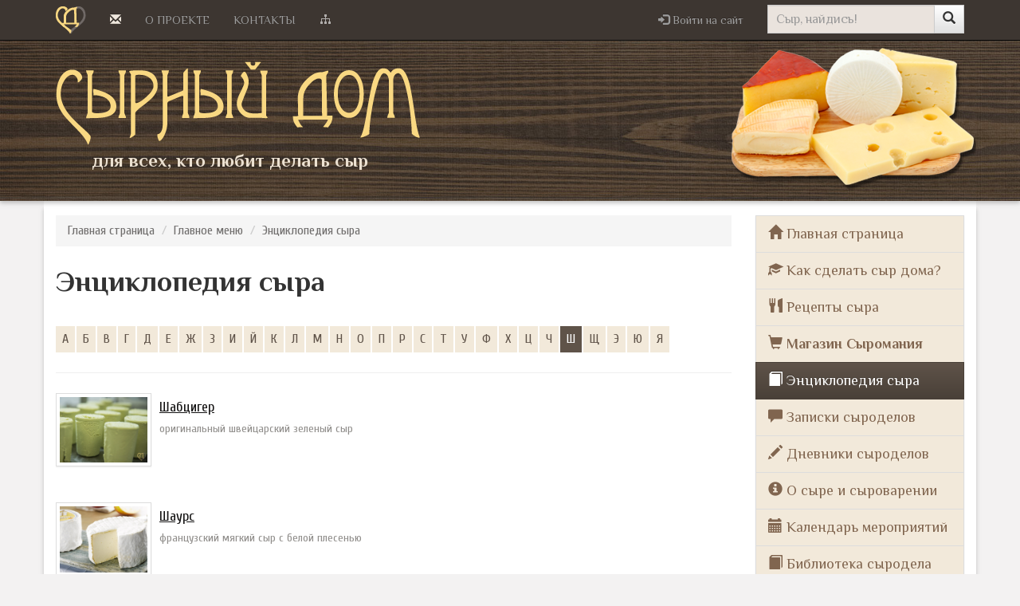

--- FILE ---
content_type: text/html; charset=UTF-8
request_url: https://cheese-home.com/rubric/107/Enciklopediya-syrov?first_letter=%D0%A8
body_size: 8743
content:


<!DOCTYPE html>

<html lang="en">
	<head>
		<meta charset="utf-8">

		<!-- Always force latest IE rendering engine (even in intranet) & Chrome Frame
		Remove this if you use the .htaccess -->
		<meta charset="utf-8">
		<meta http-equiv="X-UA-Compatible" content="IE=edge">
		<title>Энциклопедия сыра | Сырный Дом: все для домашнего сыроделия</title>
		<meta name="description" content="Энциклопедия сыров: описание различных сортов сыра, история сортов сыра, характеристики сыров">
		<meta name="keywords" content="энциклопедия сыра, энциклопедия сыров, какие бывают сорта сыра, разновидности сортов сыра, виды сыра, сорта сыра, история сортов сыра">
		<meta name="title" content="Энциклопедия сыра">
		<meta name="viewport" content="width=device-width; initial-scale=1.0">
		<meta name="google-site-verification" content="6kXjQpqxLPhnX51D_AyZVWpjUIqxmwPDI3iSj_yYGIU" />
		<meta name='yandex-verification' content='40ff9cd751b8b016' />

        <link rel="shortcut icon" type="image/png" href="/images/site/icons/favicon.png">

        <meta name="msapplication-TileColor" content="#ffffff">
        <meta name="msapplication-TileImage" content="/images/site/icons/144x144.png">
        <meta name="theme-color" content="#ffffff">

        <!-- Yandex.Market Widget -->
        <script async src="https://aflt.market.yandex.ru/widget/script/api" type="text/javascript"></script>
        <script type="text/javascript">
            (function (w) {
                function start() {
                    w.removeEventListener("YaMarketAffiliateLoad", start);
                    w.YaMarketAffiliate.createWidget({type:"models",
                        containerId:"marketWidget",
                        params:{clid:2596372,
                            searchInStock:false,
                            searchVendorIds:[15878646,
                                15878681,
                                14981760,
                                15878647,
                                24411570,
                                28751143,
                                33855990 ],
                            searchCategoryIds:[15720158 ],
                            themeId:4 } });
                }
                w.YaMarketAffiliate
                    ? start()
                    : w.addEventListener("YaMarketAffiliateLoad", start);
            })(window);
        </script>
        <!-- End Yandex.Market Widget -->

		<link rel="stylesheet" type="text/css" href="https://cheese-home.com/css/3rd_party/bootstrap.min.css" />
<link rel="stylesheet" type="text/css" href="https://cheese-home.com/css/3rd_party/bootstrap-theme.min.css" />
<link rel="stylesheet" type="text/css" href="https://cheese-home.com/css/3rd_party/bootstrap-datepicker.min.css" />
<link rel="stylesheet" type="text/css" href="https://cheese-home.com/css/layout.css?utime=20190210" />
<link rel="stylesheet" type="text/css" href="https://cheese-home.com/css/3rd_party/select2.min.css" />
<link rel="stylesheet" type="text/css" href="https://cheese-home.com/css/photogallery/3rd_party/blueimp-gallery.min.css" />
<link rel="stylesheet" type="text/css" href="https://cheese-home.com/css/photogallery/photo.css" />
		<!-- HTML5 Shim and Respond.js IE8 support of HTML5 elements and media queries -->
		<!--[if lt IE 9]>
		    <script type="text/javascript" src="https://cheese-home.com//js/3rd_party/html5shiv.js"></script>
<script type="text/javascript" src="https://cheese-home.com//js/3rd_party/respond.min.js"></script>

		<![endif]-->

		<script type="text/javascript" src="https://cheese-home.com//js/3rd_party/jquery.min.js"></script>
		
		<script>
		  (function(i,s,o,g,r,a,m){i['GoogleAnalyticsObject']=r;i[r]=i[r]||function(){
		  (i[r].q=i[r].q||[]).push(arguments)},i[r].l=1*new Date();a=s.createElement(o),
		  m=s.getElementsByTagName(o)[0];a.async=1;a.src=g;m.parentNode.insertBefore(a,m)
		  })(window,document,'script','//www.google-analytics.com/analytics.js','ga');

		  ga('create', 'UA-65522322-1', 'auto');
		  ga('send', 'pageview');

		</script>

        <script src='https://www.google.com/recaptcha/api.js?onload=onloadCallback&render=explicit' async defer></script>
        <script type="text/javascript">
            var onloadCallback = function() {
                $('.recaptcha-container').each(function() {
                    var object = $(this);
                    grecaptcha.render(object.attr('id'), {
                        'sitekey' : object.attr('data-sitekey'),
                        "callback" : function(token) {
                            object.closest('form').find(".g-recaptcha-response").val(token);
                        }
                    });
                });
            };
        </script>

        <!-- Yandex.RTB -->
        <script>window.yaContextCb=window.yaContextCb||[]</script>
        <script src="https://yandex.ru/ads/system/context.js" async></script>
	</head>

    <body>
    
<nav class="navbar navbar-fixed-top navbar-inverse">
    <div class="container">
        <div class="navbar-header">
            <button type="button" class="navbar-toggle collapsed" data-toggle="collapse" data-target=".main-nav"
                    aria-expanded="false" aria-controls="navbar">
                <span class="sr-only">Меню</span>
                <span class="icon-bar"></span>
                <span class="icon-bar"></span>
                <span class="icon-bar"></span>
            </button>
            <a href="https://cheese-home.com/" data-toggle="tooltip" data-placement="bottom" title="Сырный дом - главная страница" class="navbar-brand"><span class="icon icon-logo"></span></a>        </div>
        <div style="height: 1px;" aria-expanded="false" id="navbar" class="navbar-collapse collapse main-nav">
                                    <form action="https://cheese-home.com/sitesearch" method="get" class="navbar-form navbar-right" role="search">
                        <div class="dropdown search">
                            <div class="input-group input-group-sm">
                                <input type="text" id="searchAutocomplete" name="context" class="form-control" autocomplete="off" placeholder="Сыр, найдись!" data-toggle="dropdown" value=""  />                                <span class="input-group-btn">
											<button class="btn btn-default" type="button">
                                                <span class="glyphicon glyphicon-search"></span>
                                            </button> </span>
                            </div>
                            <ul class="dropdown-menu" role="menu" style='display:none;'></ul>
                        </div>
                        </form>
            
            <div class="visible-xs">
                	<nav class='list-group' id='topmenu'>
	<a href="https://cheese-home.com/" class="list-group-item " data-toggle="tooltip" title="" data-placement="right"> <span class="glyphicon glyphicon-home"></span> Главная страница</a><a href="https://cheese-home.com/rubric/106/Kak-sdelat-syr-doma" class="list-group-item " data-toggle="tooltip" title="Все, что вы хотели знать, но боялись спросить о технологии домашнего сыроделия" data-placement="right"> <span class="glyphicon glyphicon-education"></span> Как сделать сыр дома?</a><a href="https://cheese-home.com/rubric/105/Recepty-syra" class="list-group-item " data-toggle="tooltip" title="Заботливо собранные и проверенные рецепты приготовления сыра в домашних условиях" data-placement="right"> <span class="glyphicon glyphicon-cutlery"></span> Рецепты сыра</a><a href="https://cheese-home.com/welcome/followlink/14" class="list-group-item " data-toggle="tooltip" title="Магазин-партнер: товары для сыроделия. Бесплатная доставка по России. Бонусная программа." data-placement="right"> <span class="glyphicon glyphicon-shopping-cart"></span> <b>Магазин Сыромания</b></a><a href="https://cheese-home.com/rubric/107/Enciklopediya-syra" class="list-group-item active" data-toggle="tooltip" title="История происхождения и подробные характеристики различных сортов сыра" data-placement="right"> <span class="glyphicon glyphicon-book"></span> Энциклопедия сыра</a><a href="https://cheese-home.com/blogs" class="list-group-item " data-toggle="tooltip" title="Блог: мастер-классы по изготовления сыра, статьи, заметки" data-placement="right"> <span class="blogs glyphicon glyphicon-comment"></span> Записки сыроделов</a><a href="https://cheese-home.com/diary" class="list-group-item " data-toggle="tooltip" title="Персональные заметки наших пользователей о процессе изготовления сыров" data-placement="right"> <span class="diaries glyphicon glyphicon-pencil"></span> Дневники сыроделов</a><a href="https://cheese-home.com/rubric/119/O-syre-i-syrovarenii" class="list-group-item " data-toggle="tooltip" title="Краткий экскурс историю, а также масса полезной информации для тех, кто хочет знать больше..." data-placement="right"> <span class="glyphicon glyphicon-info-sign"></span> О сыре и сыроварении</a><a href="https://cheese-home.com/rubric/174/Kalendar-meropriyatiy" class="list-group-item " data-toggle="tooltip" title="Расписание сырных выставок, ярмарок и фестивалей. Анонсы курсов, мастер-классов и дегустаций." data-placement="right"> <span class="glyphicon glyphicon-calendar"></span> Календарь мероприятий</a><a href="https://cheese-home.com/rubric/145/Biblioteka-syrodela" class="list-group-item " data-toggle="tooltip" title="" data-placement="right"> <span class="glyphicon glyphicon-book"></span> Библиотека сыродела</a>	</nav>

            </div>

            <ul class="nav navbar-nav navbar-right">
            <li class="dropdown">
            <a class="dropdown-toggle" href="#login-modal" data-toggle="modal" role="button" aria-expanded="false"><span data-toggle="tooltip" title="Чтобы писать сообщения в блоге, управлять своими комментариями и настройками рассылки" data-placement="bottom"><span class="glyphicon glyphicon-log-in"></span> Войти на сайт</span></a>
        </li>
    </ul>


            <ul class="nav navbar-nav text-uppercase ">
                                    <li><a href="https://cheese-home.com/feedback" data-toggle="tooltip" data-placement="bottom" title="Появились вопросы? Напишите нам!"><b><span
                                class="glyphicon glyphicon-envelope hidden-xs"></span><span class="visible-xs"> Обратная связь</span></b></a></li>
                                                        <li><a href="https://cheese-home.com/rubric/123/O-proekte">О проекте</a></li>
                                                        <li><a href="https://cheese-home.com/article/195/1038/Contacts">Контакты</a></li>
                                                    <li><a href="https://cheese-home.com/sitemap" data-toggle="tooltip" data-placement="bottom" title="Карта сайта"><b><span
                                class="icon icon-sitemap hidden-xs"></span><span class="visible-xs"> Карта портала</span></b></a></li>
                                <li>
                                    </li>
            </ul>
        </div>
        <!-- /.nav-collapse -->

    </div>
    <!-- /.container -->
</nav>
<!-- /.navbar -->
    <!-- Modal -->
    <div class="modal fade" id="login-modal" role="dialog" tabindex="-1">
        <div class="modal-dialog" role="document">
            <div class="panel panel-default">
    <div class='panel-heading'>
        <h4><button type="button" class="close" data-dismiss="modal" aria-label="Close"><span aria-hidden="true">&times;</span></button>
            Авторизация</h4>
    </div>
    <div class='panel-body'>
        <div class='col-md-12'>
                            <form action="https://cheese-home.com/auth/login" method="post" class="form-horizontal panel-form" role="form">
                <input type="hidden" name="referer" value="rubric/107/Enciklopediya-syrov?first_letter=%D0%A8"  />
                <fieldset >
                <div class="form-group">
                    <div class='input-group'>
                        <span class="input-group-addon"><span class='glyphicon glyphicon-user'></span></span>
                        <input type="text" id="username" name="username" value="" class="form-control" placeholder="Введите Ваш Логин или E-mail"  />                    </div>
                </div>
                <div class="form-group">
                    <div class='input-group'>
                        <span class="input-group-addon"><span class='glyphicon glyphicon-lock'></span></span>
                        <input type="password" id="password" name="password" value="" class="form-control" placeholder="Пароль"  />                    </div>
                </div>
                <div class="form-group">
                    <div class="checkbox">
                        <label>
                            <input type="checkbox" id="notsave" name="notsave" value="1"  />Чужой компьютер (не запоминать)                        </label>
                    </div>
                </div>
                <div class="form-group manage-buttons">
                    <button type="submit" class="btn btn-success btn-lg" >Войти на сайт</button>                    или войти через соцсети:                    <div id="uLogin_top" style="display: inline-block" data-ulogin="display=panel;fields=first_name,last_name,email,photo;optional=phone,city;verify=1;mobilebuttons=0;sort=default;theme=flat;providers=vkontakte,facebook,twitter,yandex;redirect_uri=https%3A%2F%2Fcheese-home.com%2Fauth%2Flogin_social"></div>
                    <script src="//ulogin.ru/js/ulogin.js"></script>
                </div>
                </fieldset>
                </form>
            
        </div>
    </div>
    <div class='panel-footer'>
        <div class="row">
            <div class="col-md-6">
                                                    <a href="https://cheese-home.com/registration/get_password">Забыли пароль?</a>                            </div>
                            <div class="col-md-6 text-right">
                    <a href="https://cheese-home.com/registration" class="btn btn-primary btn-xs"><span class='glyphicon glyphicon-check'></span> Зарегистрироваться</a>                </div>
                    </div>
    </div>
</div>

        </div>
    </div>
<header>
    <div class="container">
        <div class="row">
            <div class="col-lg-5 col-md-7 col-sm-8 col-xs-12">
                <a href="https://cheese-home.com/" class="main-logo"><img src="/images/site/logo-text.png"/><br/><span class="logo-text hidden-xs">для всех, кто любит делать сыр</span></a>                <a href="/" class="main-logo"></a>
            </div>
            <div class="pull-right text-right visible-lg">
                <a href="/"><span class="icon icon-logo-picture"></span></a>
            </div>
        </div>
    </div>
</header>

    <div class="container"></div>
    <div class="container main">
        <div class="side-informers">
            <div class="left-side"></div>
            <div class="right-side"></div>
        </div>
        <div class="row">

            <div class="col-xs-12 col-sm-8 col-md-9">
                <div class='breadcrumbs'><ol class='breadcrumb'><li><a href='/'>Главная страница</a></li> <li><a href="https://cheese-home.com/rubric/103/Glavnoe-menyu">Главное меню</a></li> <li><a href="https://cheese-home.com/rubric/107/Enciklopediya-syra">Энциклопедия сыра</a></li></ol></div>					<section class="content">
					
<h1>Энциклопедия сыра</h1>
<div><div class="alphabet-list">
    <ul class="nav nav-pills" role="tablist">
                    <li class=""><a href="https://cheese-home.com/rubric/107/Enciklopediya-syrov?first_letter=А">А</a></li>
                    <li class=""><a href="https://cheese-home.com/rubric/107/Enciklopediya-syrov?first_letter=Б">Б</a></li>
                    <li class=""><a href="https://cheese-home.com/rubric/107/Enciklopediya-syrov?first_letter=В">В</a></li>
                    <li class=""><a href="https://cheese-home.com/rubric/107/Enciklopediya-syrov?first_letter=Г">Г</a></li>
                    <li class=""><a href="https://cheese-home.com/rubric/107/Enciklopediya-syrov?first_letter=Д">Д</a></li>
                    <li class=""><a href="https://cheese-home.com/rubric/107/Enciklopediya-syrov?first_letter=Е">Е</a></li>
                    <li class=""><a href="https://cheese-home.com/rubric/107/Enciklopediya-syrov?first_letter=Ж">Ж</a></li>
                    <li class=""><a href="https://cheese-home.com/rubric/107/Enciklopediya-syrov?first_letter=З">З</a></li>
                    <li class=""><a href="https://cheese-home.com/rubric/107/Enciklopediya-syrov?first_letter=И">И</a></li>
                    <li class=""><a href="https://cheese-home.com/rubric/107/Enciklopediya-syrov?first_letter=Й">Й</a></li>
                    <li class=""><a href="https://cheese-home.com/rubric/107/Enciklopediya-syrov?first_letter=К">К</a></li>
                    <li class=""><a href="https://cheese-home.com/rubric/107/Enciklopediya-syrov?first_letter=Л">Л</a></li>
                    <li class=""><a href="https://cheese-home.com/rubric/107/Enciklopediya-syrov?first_letter=М">М</a></li>
                    <li class=""><a href="https://cheese-home.com/rubric/107/Enciklopediya-syrov?first_letter=Н">Н</a></li>
                    <li class=""><a href="https://cheese-home.com/rubric/107/Enciklopediya-syrov?first_letter=О">О</a></li>
                    <li class=""><a href="https://cheese-home.com/rubric/107/Enciklopediya-syrov?first_letter=П">П</a></li>
                    <li class=""><a href="https://cheese-home.com/rubric/107/Enciklopediya-syrov?first_letter=Р">Р</a></li>
                    <li class=""><a href="https://cheese-home.com/rubric/107/Enciklopediya-syrov?first_letter=С">С</a></li>
                    <li class=""><a href="https://cheese-home.com/rubric/107/Enciklopediya-syrov?first_letter=Т">Т</a></li>
                    <li class=""><a href="https://cheese-home.com/rubric/107/Enciklopediya-syrov?first_letter=У">У</a></li>
                    <li class=""><a href="https://cheese-home.com/rubric/107/Enciklopediya-syrov?first_letter=Ф">Ф</a></li>
                    <li class=""><a href="https://cheese-home.com/rubric/107/Enciklopediya-syrov?first_letter=Х">Х</a></li>
                    <li class=""><a href="https://cheese-home.com/rubric/107/Enciklopediya-syrov?first_letter=Ц">Ц</a></li>
                    <li class=""><a href="https://cheese-home.com/rubric/107/Enciklopediya-syrov?first_letter=Ч">Ч</a></li>
                    <li class="active"><a href="https://cheese-home.com/rubric/107/Enciklopediya-syrov?first_letter=Ш">Ш</a></li>
                    <li class=""><a href="https://cheese-home.com/rubric/107/Enciklopediya-syrov?first_letter=Щ">Щ</a></li>
                    <li class=""><a href="https://cheese-home.com/rubric/107/Enciklopediya-syrov?first_letter=Э">Э</a></li>
                    <li class=""><a href="https://cheese-home.com/rubric/107/Enciklopediya-syrov?first_letter=Ю">Ю</a></li>
                    <li class=""><a href="https://cheese-home.com/rubric/107/Enciklopediya-syrov?first_letter=Я">Я</a></li>
            </ul>
</div>
<hr/>

<div class="list-materials" id='materials-107'>
<div class="material media">	   
	
        <div class="media-left">            <img src="https://cheese-home.com//files/materials/сорта сыра/шабцигер/schabziger.jpg" class="media-object material-picture thumbnail" />            </div>  	    <div class='media-body'>        <div class="pull-right material-info">
            
                    </div>
        
        <div class="material-link"><a href="https://cheese-home.com/article/107/778/Shabciger">Шабцигер</a></div>
        <div class="material-type">оригинальный швейцарский зеленый сыр</div>    </div>
        </div><div class="material media">	   
	
        <div class="media-left">            <img src="https://cheese-home.com//files/materials/сорта сыра/шаурс/chaource.png" class="media-object material-picture thumbnail" />            </div>  	    <div class='media-body'>        <div class="pull-right material-info">
                                </div>
        
        <div class="material-link"><a href="https://cheese-home.com/article/107/687/Shaurs">Шаурс</a></div>
        <div class="material-type">французский мягкий сыр с белой плесенью</div>    </div>
        </div></div>
</div>

				</section>
	


            </div><!--/.col-xs-12.col-sm-9-->

            <aside class="col-xs-12 col-sm-4 col-md-3 right" id="sidebar">
                <div class="hidden-xs">
	<nav class='list-group' id='vmenu1'>
	<a href="https://cheese-home.com/" class="list-group-item " data-toggle="tooltip" title="" data-placement="right"> <span class="glyphicon glyphicon-home"></span> Главная страница</a><a href="https://cheese-home.com/rubric/106/Kak-sdelat-syr-doma" class="list-group-item " data-toggle="tooltip" title="Все, что вы хотели знать, но боялись спросить о технологии домашнего сыроделия" data-placement="right"> <span class="glyphicon glyphicon-education"></span> Как сделать сыр дома?</a><a href="https://cheese-home.com/rubric/105/Recepty-syra" class="list-group-item " data-toggle="tooltip" title="Заботливо собранные и проверенные рецепты приготовления сыра в домашних условиях" data-placement="right"> <span class="glyphicon glyphicon-cutlery"></span> Рецепты сыра</a><a href="https://cheese-home.com/welcome/followlink/14" class="list-group-item " data-toggle="tooltip" title="Магазин-партнер: товары для сыроделия. Бесплатная доставка по России. Бонусная программа." data-placement="right"> <span class="glyphicon glyphicon-shopping-cart"></span> <b>Магазин Сыромания</b></a><a href="https://cheese-home.com/rubric/107/Enciklopediya-syra" class="list-group-item active" data-toggle="tooltip" title="История происхождения и подробные характеристики различных сортов сыра" data-placement="right"> <span class="glyphicon glyphicon-book"></span> Энциклопедия сыра</a><a href="https://cheese-home.com/blogs" class="list-group-item " data-toggle="tooltip" title="Блог: мастер-классы по изготовления сыра, статьи, заметки" data-placement="right"> <span class="blogs glyphicon glyphicon-comment"></span> Записки сыроделов</a><a href="https://cheese-home.com/diary" class="list-group-item " data-toggle="tooltip" title="Персональные заметки наших пользователей о процессе изготовления сыров" data-placement="right"> <span class="diaries glyphicon glyphicon-pencil"></span> Дневники сыроделов</a><a href="https://cheese-home.com/rubric/119/O-syre-i-syrovarenii" class="list-group-item " data-toggle="tooltip" title="Краткий экскурс историю, а также масса полезной информации для тех, кто хочет знать больше..." data-placement="right"> <span class="glyphicon glyphicon-info-sign"></span> О сыре и сыроварении</a><a href="https://cheese-home.com/rubric/174/Kalendar-meropriyatiy" class="list-group-item " data-toggle="tooltip" title="Расписание сырных выставок, ярмарок и фестивалей. Анонсы курсов, мастер-классов и дегустаций." data-placement="right"> <span class="glyphicon glyphicon-calendar"></span> Календарь мероприятий</a><a href="https://cheese-home.com/rubric/145/Biblioteka-syrodela" class="list-group-item " data-toggle="tooltip" title="" data-placement="right"> <span class="glyphicon glyphicon-book"></span> Библиотека сыродела</a>	</nav>

</div>


<noindex>
    <div class="right-block  hidden-xs">
        
        

<div id="carousel-photo-generic-19" class="carousel slide" data-ride="carousel" data-interval="11000">
	<!-- Wrapper for slides -->
	<div class="carousel-inner" role="listbox">
				    <div class="item active">
                                <img src="https://cheese-home.com//files/materials/рецепты/домашний_котсуолд.jpg" />                                <div class="carousel-caption">
                        <div class="material row">
                            <div class="clearfix">
                                <div class="material-date col-lg-3 col-md-12">
                                    26.09.2018                                </div>
                            </div>
                            <div class="material-link col-md-12 col-lg-12">
                                <a href="https://cheese-home.com/article/105/1094/Recept-syrov-Gloster-i-Kotsuold">Рецепт сыров Глостер и Котсуолд</a>                            </div>
                        </div>
                                            </div>
                        		    </div>
				    <div class="item ">
                                <img src="https://cheese-home.com//files/materials/рецепты/кайрфилли/кайрфилли.JPG" />                                <div class="carousel-caption">
                        <div class="material row">
                            <div class="clearfix">
                                <div class="material-date col-lg-3 col-md-12">
                                    18.05.2016                                </div>
                            </div>
                            <div class="material-link col-md-12 col-lg-12">
                                <a href="https://cheese-home.com/article/105/769/Recept-syra-Kayrfilli">Рецепт сыра Кайрфилли</a>                            </div>
                        </div>
                                            </div>
                        		    </div>
				    <div class="item ">
                                <img src="https://cheese-home.com//files/materials/рецепты/пулиньи/pouligny.jpg" />                                <div class="carousel-caption">
                        <div class="material row">
                            <div class="clearfix">
                                <div class="material-date col-lg-3 col-md-12">
                                    31.07.2017                                </div>
                            </div>
                            <div class="material-link col-md-12 col-lg-12">
                                <a href="https://cheese-home.com/article/105/964/Recept-syra-Pulini-Sen-Per-Pouligny-St-Pierre">Рецепт сыра Пулиньи-Сен-Пьер (Pouligny St. Pierre)</a>                            </div>
                        </div>
                                            </div>
                        		    </div>
				    <div class="item ">
                                <img src="https://cheese-home.com//files/materials/рецепты/домашний_котсуолд.jpg" />                                <div class="carousel-caption">
                        <div class="material row">
                            <div class="clearfix">
                                <div class="material-date col-lg-3 col-md-12">
                                    26.09.2018                                </div>
                            </div>
                            <div class="material-link col-md-12 col-lg-12">
                                <a href="https://cheese-home.com/article/105/1094/Recept-syrov-Gloster-i-Kotsuold">Рецепт сыров Глостер и Котсуолд</a>                            </div>
                        </div>
                                            </div>
                        		    </div>
				    <div class="item ">
                                <img src="https://cheese-home.com//files/materials/сорта сыра/канталь/канталь.jpg" />                                <div class="carousel-caption">
                        <div class="material row">
                            <div class="clearfix">
                                <div class="material-date col-lg-3 col-md-12">
                                    31.05.2016                                </div>
                            </div>
                            <div class="material-link col-md-12 col-lg-12">
                                <a href="https://cheese-home.com/article/105/771/Recept-syra-Kantal">Рецепт сыра Канталь</a>                            </div>
                        </div>
                                            </div>
                        		    </div>
			</div>
	            <!-- Controls -->
        <a class="left carousel-control" href="#carousel-photo-generic-19" role="button" data-slide="prev"> <span class="glyphicon glyphicon-chevron-left" aria-hidden="true"></span> <span class="sr-only">Previous</span> </a>
        <a class="right carousel-control" href="#carousel-photo-generic-19" role="button" data-slide="next"> <span class="glyphicon glyphicon-chevron-right" aria-hidden="true"></span> <span class="sr-only">Next</span> </a>
    </div>
    </div>
</noindex>


    <div class="right-block">
        
    <div id="marketWidget"></div>
    <p><a class="big-button right-block" href="/article/140/577/Zakvaski-dlya-syra#table"><img src="/files/materials/table.png" width="40" class="pull-left" style="margin-right: 10px; margin-left: 10px;" /> Сыроделу в помощь<br />ТАБЛИЦА ЗАКВАСОК</a></p>
<p><a class="big-button right-block" href="/rubric/182/Gid-po-pleseni-na-syre-problemy-i-resheniya"><img src="/files/materials/mold.png" width="40" class="pull-left" style="margin-right: 10px; margin-left: 10px;" />ГИД ПО ПЛЕСЕНИ<br />проблемы и&nbsp;их решение<br /></a></p>
<p><a class="big-button right-block" href="/rubric/111/Kalkulyator"><img src="/files/materials/calc.png" width="40" class="pull-left" style="margin-right: 10px; margin-left: 10px;" /> Сыроделу в помощь<br /><span class="text-uppercase">Калькуляторы</span></a></p>
<p><a class="big-button right-block" href="/blogs/show/152/770/Syroe-moloko-v-voprosah-i-otvetah"><img src="/files/materials/milk.png" width="40" class="pull-left" style="margin-right: 10px; margin-left: 10px;" />СЫРОЕ МОЛОКО<br />в вопросах и ответах<br /></a></p>
    <p></p>
<!-- Yandex.RTB R-A-1282694-1 -->
<div id="yandex_rtb_R-A-1282694-1"></div>
    <div class="text-center right-block spelling-alert"><hr /><b><a href="http://cheese-home.com/subscribe/"><span class="glyphicon glyphicon-envelope"></span> Подписка на новости</a></b></div>
    <div class="right-block text-center spelling-alert"><hr />Интересно? Поделитесь с друзьями!
<script type="text/javascript">// <![CDATA[
(function(w,doc) {
if (!w.__utlWdgt ) {
    w.__utlWdgt = true;
    var d = doc, s = d.createElement('script'), g = 'getElementsByTagName';
    s.type = 'text/javascript'; s.charset='UTF-8'; s.async = true;
    s.src = ('https:' == w.location.protocol ? 'https' : 'http')  + '://w.uptolike.com/widgets/v1/uptolike.js';
    var h=d[g]('body')[0];
    h.appendChild(s);
}})(window,document);
// ]]></script>
<div data-background-alpha="0.0" data-buttons-color="#ffffff" data-counter-background-color="#ffffff" data-share-counter-size="12" data-top-button="false" data-share-counter-type="common" data-share-style="1" data-mode="share" data-like-text-enable="false" data-hover-effect="rotate-cw" data-mobile-view="true" data-icon-color="#ffffff" data-orientation="horizontal" data-text-color="#000000" data-share-shape="round" data-sn-ids="fb.vk.tw.ok.gp.ps." data-share-size="20" data-background-color="#ffffff" data-preview-mobile="false" data-mobile-sn-ids="fb.vk.tw.wh.ok.gp." data-pid="1425288" data-counter-background-alpha="1.0" data-following-enable="false" data-exclude-show-more="true" data-selection-enable="true" class="uptolike-buttons"></div>
</div>
<hr />
    <div class="well well-sm right-block"><span>В Римской империи зажиточные горожане имели в своих домах отдельную кухню специально для приготовления сыра, которая называлась careale.</span></div>
    <div>
<script type="text/javascript" src="//vk.com/js/api/openapi.js?136"></script>
<!-- VK Widget -->
<div id="vk_community_messages"></div>
<script type="text/javascript">// <![CDATA[
VK.Widgets.CommunityMessages("vk_community_messages", 98677399, {});
// ]]></script>
</div>
<div class="right-block text-center"><hr /><a class="twitter-timeline" href="https://twitter.com/cheese_home" data-widget-id="629884457034584064">Твиты от @cheese_home</a>
<script>// <![CDATA[
!function(d,s,id){var js,fjs=d.getElementsByTagName(s)[0],p=/^http:/.test(d.location)?'http':'https';if(!d.getElementById(id)){js=d.createElement(s);js.id=id;js.src=p+"://platform.twitter.com/widgets.js";fjs.parentNode.insertBefore(js,fjs);}}(document,"script","twitter-wjs");
// ]]></script>
</div>    </div>



            </aside>

            <!--/.sidebar-offcanvas-->
        </div><!--/row-->

    </div><!--/.container-->

   
<div class="container">
    <!-- Yandex.RTB R-A-1282694-2 -->
    <div id="yandex_rtb_R-A-1282694-2"></div>
    <script>window.yaContextCb.push(()=>{
            Ya.Context.AdvManager.render({
                renderTo: 'yandex_rtb_R-A-1282694-2',
                blockId: 'R-A-1282694-2'
            })
        })</script>
</div>
<footer>
    <a class="btn btn-default scrollup" href="#"><span class="glyphicon glyphicon-chevron-up"></span></a>
    <div class="container">
        <div class="row">
            
    <div class="col-sm-4 col-md-3">
<p><span class="icon icon-logo pull-left"></span>&copy; 2015-2020 СЫРНЫЙ ДОМ</p>
<p>При копировании материалов ссылка на источник обязательна<br /><strong><a href="/article/195/1038/Contacts">Использование материалов сайта в коммерческих целях без согласия автора запрещено</a></strong></p>
</div>
<div class="col-sm-3 col-md-3 col-md-offset-1"><a href="/rubric/123/O-proekte">О проекте </a><br /> <a href="/rubric/105/Recepty-syra">Рецепты сыра </a><br /><a href="/rubric/107/Enciklopediya-syrov">Энциклопедия сыра<br /></a><a href="/rubric/195/Kontakty">Контакты</a><br /><a href="/feedback">Обратная связь</a><br /><a href="/subscribe">Подписка</a></div>
<div class="col-sm-3"><small>Если Вы нашли <strong>ошибку или неточность</strong> на сайте, пожалуйста, отправьте ее нам: выделите текст и нажмите <br /> <kbd>ctrl</kbd> + <kbd>enter</kbd> !</small><!--/noindex--></div>
<div class="col-sm-2 text-right social">Мы в соцсетях:<br /><a href="https://vk.com/cheeserecipes" title="Сырный Дом ВКонтакте" target="_blank" data-toggle="tooltip" data-placement="bottom" rel="nofollow"><span class="icon icon-social-vk"></span></a><a href="https://twitter.com/cheese_home" title="Сырный Дом в Твиттере" target="_blank" data-toggle="tooltip" data-placement="bottom" rel="nofollow"><span class="icon icon-social-tw"></span></a><a href="https://www.instagram.com/khomyakoshka" title="Сырный Дом в Инстаграм" target="_blank" data-toggle="tooltip" data-placement="bottom" rel="nofollow"><span class="icon icon-social-in"></span></a></div>        </div>
        <div class="counters hidden">
            <!-- Yandex.Metrika counter --> <script type="text/javascript" > (function(m,e,t,r,i,k,a){m[i]=m[i]||function(){(m[i].a=m[i].a||[]).push(arguments)}; m[i].l=1*new Date();k=e.createElement(t),a=e.getElementsByTagName(t)[0],k.async=1,k.src=r,a.parentNode.insertBefore(k,a)}) (window, document, "script", "https://mc.yandex.ru/metrika/tag.js", "ym"); ym(31581388, "init", { clickmap:true, trackLinks:true, accurateTrackBounce:true, webvisor:true, trackHash:true }); </script> <noscript><div><img src="https://mc.yandex.ru/watch/31581388" style="position:absolute; left:-9999px;" alt="" /></div></noscript> <!-- /Yandex.Metrika counter -->
        </div>
        <!-- Yandex.RTB R-A-1282694-1 -->
        <script>window.yaContextCb.push(()=>{
                Ya.Context.AdvManager.render({
                    renderTo: 'yandex_rtb_R-A-1282694-1',
                    blockId: 'R-A-1282694-1'
                })
            })</script>
        <!-- Yandex.RTB R-A-190003-2 -->
        <script>window.yaContextCb.push(()=>{
                Ya.Context.AdvManager.render({
                    renderTo: 'yandex_rtb_R-A-190003-2',
                    blockId: 'R-A-190003-2'
                })
            })</script>
        <!-- Yandex.RTB R-A-190003-3 -->
        <script>window.yaContextCb.push(()=>{
                Ya.Context.AdvManager.render({
                    renderTo: 'yandex_rtb_R-A-190003-3',
                    blockId: 'R-A-190003-3'
                })
            })</script>
    </div>
</footer>
    <!-- Bootstrap core JavaScript
    ================================================== -->
    <!-- Placed at the end of the document so the pages load faster -->

		<script type="text/javascript" src="https://cheese-home.com/js/3rd_party/bootstrap.min.js"></script>
<script type="text/javascript" src="https://cheese-home.com/js/3rd_party/jquery.placeholder.min.js"></script>
<script type="text/javascript" src="https://cheese-home.com/js/3rd_party/jquery.history.js"></script>
<script type="text/javascript" src="https://cheese-home.com/js/3rd_party/bootstrap-datepicker.min.js"></script>
<script type="text/javascript" src="https://cheese-home.com/js/3rd_party/bootstrap-datepicker.ru.min.js"></script>
<script type="text/javascript" src="https://cheese-home.com/js/3rd_party/jquery.liHighLight.js"></script>
<script type="text/javascript" src="https://cheese-home.com/js/3rd_party/swfobject.js"></script>
<script type="text/javascript" src="https://cheese-home.com/js/interface.js?utime=20160602105200.js"></script>
<script type="text/javascript" src="https://cheese-home.com/js/3rd_party/select2.min.js"></script>
<script type="text/javascript" src="https://cheese-home.com/js/photogallery/3rd_party/jquery.blueimp-gallery.min.js"></script>
<script type="text/javascript" src="https://cheese-home.com/js/photogallery/photo.js"></script>
	</body>
</html>


--- FILE ---
content_type: text/html; charset=utf-8
request_url: https://aflt.market.yandex.ru/widgets/service?appVersion=4e3c53b3d5b5ecec91b93b9c3c0637f348aa0ce5
body_size: 491
content:

        <!DOCTYPE html>
        <html>
            <head>
                <title>Виджеты, сервисная страница!</title>

                <script type="text/javascript" src="https://yastatic.net/s3/market-static/affiliate/2393a198fd495f7235c2.js" nonce="ufzmPH+1CHfFaY8+E/PGSQ=="></script>

                <script type="text/javascript" nonce="ufzmPH+1CHfFaY8+E/PGSQ==">
                    window.init({"browserslistEnv":"legacy","page":{"id":"affiliate-widgets:service"},"request":{"id":"1766555187531\u002F5c0415ba015ae521fdcf6d2eac460600\u002F1"},"metrikaCounterParams":{"id":45411513,"clickmap":true,"trackLinks":true,"accurateTrackBounce":true}});
                </script>
            </head>
        </html>
    

--- FILE ---
content_type: text/css
request_url: https://cheese-home.com/css/3rd_party/bootstrap-theme.min.css
body_size: 2384
content:
/*!
 * Bootstrap v3.3.4 (http://getbootstrap.com)
 * Copyright 2011-2015 Twitter, Inc.
 * Licensed under MIT (https://github.com/twbs/bootstrap/blob/master/LICENSE)
 */

/*!
 * Generated using the Bootstrap Customizer (http://getbootstrap.com/customize/?id=3d5edcc13ee4c174b8a9)
 * Config saved to config.json and https://gist.github.com/3d5edcc13ee4c174b8a9
 */.btn-default,.btn-primary,.btn-success,.btn-info,.btn-warning,.btn-danger{text-shadow:0 -1px 0 rgba(0,0,0,0.2);-webkit-box-shadow:inset 0 1px 0 rgba(255,255,255,0.15),0 1px 1px rgba(0,0,0,0.075);box-shadow:inset 0 1px 0 rgba(255,255,255,0.15),0 1px 1px rgba(0,0,0,0.075)}.btn-default:active,.btn-primary:active,.btn-success:active,.btn-info:active,.btn-warning:active,.btn-danger:active,.btn-default.active,.btn-primary.active,.btn-success.active,.btn-info.active,.btn-warning.active,.btn-danger.active{-webkit-box-shadow:inset 0 3px 5px rgba(0,0,0,0.125);box-shadow:inset 0 3px 5px rgba(0,0,0,0.125)}.btn-default .badge,.btn-primary .badge,.btn-success .badge,.btn-info .badge,.btn-warning .badge,.btn-danger .badge{text-shadow:none}.btn:active,.btn.active{background-image:none}.btn-default{background-image:-webkit-linear-gradient(top, #fff 0, #e0e0e0 100%);background-image:-o-linear-gradient(top, #fff 0, #e0e0e0 100%);background-image:-webkit-gradient(linear, left top, left bottom, color-stop(0, #fff), to(#e0e0e0));background-image:linear-gradient(to bottom, #fff 0, #e0e0e0 100%);filter:progid:DXImageTransform.Microsoft.gradient(startColorstr='#ffffffff', endColorstr='#ffe0e0e0', GradientType=0);filter:progid:DXImageTransform.Microsoft.gradient(enabled = false);background-repeat:repeat-x;border-color:#dbdbdb;text-shadow:0 1px 0 #fff;border-color:#ccc}.btn-default:hover,.btn-default:focus{background-color:#e0e0e0;background-position:0 -15px}.btn-default:active,.btn-default.active{background-color:#e0e0e0;border-color:#dbdbdb}.btn-default.disabled,.btn-default:disabled,.btn-default[disabled]{background-color:#e0e0e0;background-image:none}.btn-primary{background-image:-webkit-linear-gradient(top, #5f5349 0, #3c352e 100%);background-image:-o-linear-gradient(top, #5f5349 0, #3c352e 100%);background-image:-webkit-gradient(linear, left top, left bottom, color-stop(0, #5f5349), to(#3c352e));background-image:linear-gradient(to bottom, #5f5349 0, #3c352e 100%);filter:progid:DXImageTransform.Microsoft.gradient(startColorstr='#ff5f5349', endColorstr='#ff3c352e', GradientType=0);filter:progid:DXImageTransform.Microsoft.gradient(enabled = false);background-repeat:repeat-x;border-color:#37302a}.btn-primary:hover,.btn-primary:focus{background-color:#3c352e;background-position:0 -15px}.btn-primary:active,.btn-primary.active{background-color:#3c352e;border-color:#37302a}.btn-primary.disabled,.btn-primary:disabled,.btn-primary[disabled]{background-color:#3c352e;background-image:none}.btn-success{background-image:-webkit-linear-gradient(top, #8fb666 0, #709748 100%);background-image:-o-linear-gradient(top, #8fb666 0, #709748 100%);background-image:-webkit-gradient(linear, left top, left bottom, color-stop(0, #8fb666), to(#709748));background-image:linear-gradient(to bottom, #8fb666 0, #709748 100%);filter:progid:DXImageTransform.Microsoft.gradient(startColorstr='#ff8fb666', endColorstr='#ff709748', GradientType=0);filter:progid:DXImageTransform.Microsoft.gradient(enabled = false);background-repeat:repeat-x;border-color:#6b9045}.btn-success:hover,.btn-success:focus{background-color:#709748;background-position:0 -15px}.btn-success:active,.btn-success.active{background-color:#709748;border-color:#6b9045}.btn-success.disabled,.btn-success:disabled,.btn-success[disabled]{background-color:#709748;background-image:none}.btn-info{background-image:-webkit-linear-gradient(top, #f2e9da 0, #e2cead 100%);background-image:-o-linear-gradient(top, #f2e9da 0, #e2cead 100%);background-image:-webkit-gradient(linear, left top, left bottom, color-stop(0, #f2e9da), to(#e2cead));background-image:linear-gradient(to bottom, #f2e9da 0, #e2cead 100%);filter:progid:DXImageTransform.Microsoft.gradient(startColorstr='#fff2e9da', endColorstr='#ffe2cead', GradientType=0);filter:progid:DXImageTransform.Microsoft.gradient(enabled = false);background-repeat:repeat-x;border-color:#dfcaa5}.btn-info:hover,.btn-info:focus{background-color:#e2cead;background-position:0 -15px}.btn-info:active,.btn-info.active{background-color:#e2cead;border-color:#dfcaa5}.btn-info.disabled,.btn-info:disabled,.btn-info[disabled]{background-color:#e2cead;background-image:none}.btn-warning{background-image:-webkit-linear-gradient(top, #f7e882 0, #f3dd48 100%);background-image:-o-linear-gradient(top, #f7e882 0, #f3dd48 100%);background-image:-webkit-gradient(linear, left top, left bottom, color-stop(0, #f7e882), to(#f3dd48));background-image:linear-gradient(to bottom, #f7e882 0, #f3dd48 100%);filter:progid:DXImageTransform.Microsoft.gradient(startColorstr='#fff7e882', endColorstr='#fff3dd48', GradientType=0);filter:progid:DXImageTransform.Microsoft.gradient(enabled = false);background-repeat:repeat-x;border-color:#f3dc3f}.btn-warning:hover,.btn-warning:focus{background-color:#f3dd48;background-position:0 -15px}.btn-warning:active,.btn-warning.active{background-color:#f3dd48;border-color:#f3dc3f}.btn-warning.disabled,.btn-warning:disabled,.btn-warning[disabled]{background-color:#f3dd48;background-image:none}.btn-danger{background-image:-webkit-linear-gradient(top, #cc5a02 0, #8f3f01 100%);background-image:-o-linear-gradient(top, #cc5a02 0, #8f3f01 100%);background-image:-webkit-gradient(linear, left top, left bottom, color-stop(0, #cc5a02), to(#8f3f01));background-image:linear-gradient(to bottom, #cc5a02 0, #8f3f01 100%);filter:progid:DXImageTransform.Microsoft.gradient(startColorstr='#ffcc5a02', endColorstr='#ff8f3f01', GradientType=0);filter:progid:DXImageTransform.Microsoft.gradient(enabled = false);background-repeat:repeat-x;border-color:#853b01}.btn-danger:hover,.btn-danger:focus{background-color:#8f3f01;background-position:0 -15px}.btn-danger:active,.btn-danger.active{background-color:#8f3f01;border-color:#853b01}.btn-danger.disabled,.btn-danger:disabled,.btn-danger[disabled]{background-color:#8f3f01;background-image:none}.thumbnail,.img-thumbnail{-webkit-box-shadow:0 1px 2px rgba(0,0,0,0.075);box-shadow:0 1px 2px rgba(0,0,0,0.075)}.dropdown-menu>li>a:hover,.dropdown-menu>li>a:focus{background-image:-webkit-linear-gradient(top, #f5f5f5 0, #e8e8e8 100%);background-image:-o-linear-gradient(top, #f5f5f5 0, #e8e8e8 100%);background-image:-webkit-gradient(linear, left top, left bottom, color-stop(0, #f5f5f5), to(#e8e8e8));background-image:linear-gradient(to bottom, #f5f5f5 0, #e8e8e8 100%);background-repeat:repeat-x;filter:progid:DXImageTransform.Microsoft.gradient(startColorstr='#fff5f5f5', endColorstr='#ffe8e8e8', GradientType=0);background-color:#e8e8e8}.dropdown-menu>.active>a,.dropdown-menu>.active>a:hover,.dropdown-menu>.active>a:focus{background-image:-webkit-linear-gradient(top, #5f5349 0, #51463e 100%);background-image:-o-linear-gradient(top, #5f5349 0, #51463e 100%);background-image:-webkit-gradient(linear, left top, left bottom, color-stop(0, #5f5349), to(#51463e));background-image:linear-gradient(to bottom, #5f5349 0, #51463e 100%);background-repeat:repeat-x;filter:progid:DXImageTransform.Microsoft.gradient(startColorstr='#ff5f5349', endColorstr='#ff51463e', GradientType=0);background-color:#51463e}.navbar-default{background-image:-webkit-linear-gradient(top, #fff 0, #f8f8f8 100%);background-image:-o-linear-gradient(top, #fff 0, #f8f8f8 100%);background-image:-webkit-gradient(linear, left top, left bottom, color-stop(0, #fff), to(#f8f8f8));background-image:linear-gradient(to bottom, #fff 0, #f8f8f8 100%);background-repeat:repeat-x;filter:progid:DXImageTransform.Microsoft.gradient(startColorstr='#ffffffff', endColorstr='#fff8f8f8', GradientType=0);filter:progid:DXImageTransform.Microsoft.gradient(enabled = false);border-radius:0;-webkit-box-shadow:inset 0 1px 0 rgba(255,255,255,0.15),0 1px 5px rgba(0,0,0,0.075);box-shadow:inset 0 1px 0 rgba(255,255,255,0.15),0 1px 5px rgba(0,0,0,0.075)}.navbar-default .navbar-nav>.open>a,.navbar-default .navbar-nav>.active>a{background-image:-webkit-linear-gradient(top, #dbdbdb 0, #e2e2e2 100%);background-image:-o-linear-gradient(top, #dbdbdb 0, #e2e2e2 100%);background-image:-webkit-gradient(linear, left top, left bottom, color-stop(0, #dbdbdb), to(#e2e2e2));background-image:linear-gradient(to bottom, #dbdbdb 0, #e2e2e2 100%);background-repeat:repeat-x;filter:progid:DXImageTransform.Microsoft.gradient(startColorstr='#ffdbdbdb', endColorstr='#ffe2e2e2', GradientType=0);-webkit-box-shadow:inset 0 3px 9px rgba(0,0,0,0.075);box-shadow:inset 0 3px 9px rgba(0,0,0,0.075)}.navbar-brand,.navbar-nav>li>a{text-shadow:0 1px 0 rgba(255,255,255,0.25)}.navbar-inverse{background-image:-webkit-linear-gradient(top, #3c3c3c 0, #222 100%);background-image:-o-linear-gradient(top, #3c3c3c 0, #222 100%);background-image:-webkit-gradient(linear, left top, left bottom, color-stop(0, #3c3c3c), to(#222));background-image:linear-gradient(to bottom, #3c3c3c 0, #222 100%);background-repeat:repeat-x;filter:progid:DXImageTransform.Microsoft.gradient(startColorstr='#ff3c3c3c', endColorstr='#ff222222', GradientType=0);filter:progid:DXImageTransform.Microsoft.gradient(enabled = false)}.navbar-inverse .navbar-nav>.open>a,.navbar-inverse .navbar-nav>.active>a{background-image:-webkit-linear-gradient(top, #080808 0, #0f0f0f 100%);background-image:-o-linear-gradient(top, #080808 0, #0f0f0f 100%);background-image:-webkit-gradient(linear, left top, left bottom, color-stop(0, #080808), to(#0f0f0f));background-image:linear-gradient(to bottom, #080808 0, #0f0f0f 100%);background-repeat:repeat-x;filter:progid:DXImageTransform.Microsoft.gradient(startColorstr='#ff080808', endColorstr='#ff0f0f0f', GradientType=0);-webkit-box-shadow:inset 0 3px 9px rgba(0,0,0,0.25);box-shadow:inset 0 3px 9px rgba(0,0,0,0.25)}.navbar-inverse .navbar-brand,.navbar-inverse .navbar-nav>li>a{text-shadow:0 -1px 0 rgba(0,0,0,0.25)}.navbar-static-top,.navbar-fixed-top,.navbar-fixed-bottom{border-radius:0}@media (max-width:767px){.navbar .navbar-nav .open .dropdown-menu>.active>a,.navbar .navbar-nav .open .dropdown-menu>.active>a:hover,.navbar .navbar-nav .open .dropdown-menu>.active>a:focus{color:#fff;background-image:-webkit-linear-gradient(top, #5f5349 0, #51463e 100%);background-image:-o-linear-gradient(top, #5f5349 0, #51463e 100%);background-image:-webkit-gradient(linear, left top, left bottom, color-stop(0, #5f5349), to(#51463e));background-image:linear-gradient(to bottom, #5f5349 0, #51463e 100%);background-repeat:repeat-x;filter:progid:DXImageTransform.Microsoft.gradient(startColorstr='#ff5f5349', endColorstr='#ff51463e', GradientType=0)}}.alert{text-shadow:0 1px 0 rgba(255,255,255,0.2);-webkit-box-shadow:inset 0 1px 0 rgba(255,255,255,0.25),0 1px 2px rgba(0,0,0,0.05);box-shadow:inset 0 1px 0 rgba(255,255,255,0.25),0 1px 2px rgba(0,0,0,0.05)}.alert-success{background-image:-webkit-linear-gradient(top, #dff0d8 0, #c8e5bc 100%);background-image:-o-linear-gradient(top, #dff0d8 0, #c8e5bc 100%);background-image:-webkit-gradient(linear, left top, left bottom, color-stop(0, #dff0d8), to(#c8e5bc));background-image:linear-gradient(to bottom, #dff0d8 0, #c8e5bc 100%);background-repeat:repeat-x;filter:progid:DXImageTransform.Microsoft.gradient(startColorstr='#ffdff0d8', endColorstr='#ffc8e5bc', GradientType=0);border-color:#b2dba1}.alert-info{background-image:-webkit-linear-gradient(top, #d9edf7 0, #b9def0 100%);background-image:-o-linear-gradient(top, #d9edf7 0, #b9def0 100%);background-image:-webkit-gradient(linear, left top, left bottom, color-stop(0, #d9edf7), to(#b9def0));background-image:linear-gradient(to bottom, #d9edf7 0, #b9def0 100%);background-repeat:repeat-x;filter:progid:DXImageTransform.Microsoft.gradient(startColorstr='#ffd9edf7', endColorstr='#ffb9def0', GradientType=0);border-color:#9acfea}.alert-warning{background-image:-webkit-linear-gradient(top, #fcf8e3 0, #f8efc0 100%);background-image:-o-linear-gradient(top, #fcf8e3 0, #f8efc0 100%);background-image:-webkit-gradient(linear, left top, left bottom, color-stop(0, #fcf8e3), to(#f8efc0));background-image:linear-gradient(to bottom, #fcf8e3 0, #f8efc0 100%);background-repeat:repeat-x;filter:progid:DXImageTransform.Microsoft.gradient(startColorstr='#fffcf8e3', endColorstr='#fff8efc0', GradientType=0);border-color:#f5e79e}.alert-danger{background-image:-webkit-linear-gradient(top, #f2dede 0, #e7c3c3 100%);background-image:-o-linear-gradient(top, #f2dede 0, #e7c3c3 100%);background-image:-webkit-gradient(linear, left top, left bottom, color-stop(0, #f2dede), to(#e7c3c3));background-image:linear-gradient(to bottom, #f2dede 0, #e7c3c3 100%);background-repeat:repeat-x;filter:progid:DXImageTransform.Microsoft.gradient(startColorstr='#fff2dede', endColorstr='#ffe7c3c3', GradientType=0);border-color:#dca7a7}.progress{background-image:-webkit-linear-gradient(top, #ebebeb 0, #f5f5f5 100%);background-image:-o-linear-gradient(top, #ebebeb 0, #f5f5f5 100%);background-image:-webkit-gradient(linear, left top, left bottom, color-stop(0, #ebebeb), to(#f5f5f5));background-image:linear-gradient(to bottom, #ebebeb 0, #f5f5f5 100%);background-repeat:repeat-x;filter:progid:DXImageTransform.Microsoft.gradient(startColorstr='#ffebebeb', endColorstr='#fff5f5f5', GradientType=0)}.progress-bar{background-image:-webkit-linear-gradient(top, #5f5349 0, #423a33 100%);background-image:-o-linear-gradient(top, #5f5349 0, #423a33 100%);background-image:-webkit-gradient(linear, left top, left bottom, color-stop(0, #5f5349), to(#423a33));background-image:linear-gradient(to bottom, #5f5349 0, #423a33 100%);background-repeat:repeat-x;filter:progid:DXImageTransform.Microsoft.gradient(startColorstr='#ff5f5349', endColorstr='#ff423a33', GradientType=0)}.progress-bar-success{background-image:-webkit-linear-gradient(top, #8fb666 0, #769e4b 100%);background-image:-o-linear-gradient(top, #8fb666 0, #769e4b 100%);background-image:-webkit-gradient(linear, left top, left bottom, color-stop(0, #8fb666), to(#769e4b));background-image:linear-gradient(to bottom, #8fb666 0, #769e4b 100%);background-repeat:repeat-x;filter:progid:DXImageTransform.Microsoft.gradient(startColorstr='#ff8fb666', endColorstr='#ff769e4b', GradientType=0)}.progress-bar-info{background-image:-webkit-linear-gradient(top, #f2e9da 0, #e5d3b4 100%);background-image:-o-linear-gradient(top, #f2e9da 0, #e5d3b4 100%);background-image:-webkit-gradient(linear, left top, left bottom, color-stop(0, #f2e9da), to(#e5d3b4));background-image:linear-gradient(to bottom, #f2e9da 0, #e5d3b4 100%);background-repeat:repeat-x;filter:progid:DXImageTransform.Microsoft.gradient(startColorstr='#fff2e9da', endColorstr='#ffe5d3b4', GradientType=0)}.progress-bar-warning{background-image:-webkit-linear-gradient(top, #f7e882 0, #f4df52 100%);background-image:-o-linear-gradient(top, #f7e882 0, #f4df52 100%);background-image:-webkit-gradient(linear, left top, left bottom, color-stop(0, #f7e882), to(#f4df52));background-image:linear-gradient(to bottom, #f7e882 0, #f4df52 100%);background-repeat:repeat-x;filter:progid:DXImageTransform.Microsoft.gradient(startColorstr='#fff7e882', endColorstr='#fff4df52', GradientType=0)}.progress-bar-danger{background-image:-webkit-linear-gradient(top, #cc5a02 0, #994402 100%);background-image:-o-linear-gradient(top, #cc5a02 0, #994402 100%);background-image:-webkit-gradient(linear, left top, left bottom, color-stop(0, #cc5a02), to(#994402));background-image:linear-gradient(to bottom, #cc5a02 0, #994402 100%);background-repeat:repeat-x;filter:progid:DXImageTransform.Microsoft.gradient(startColorstr='#ffcc5a02', endColorstr='#ff994402', GradientType=0)}.progress-bar-striped{background-image:-webkit-linear-gradient(45deg, rgba(255,255,255,0.15) 25%, transparent 25%, transparent 50%, rgba(255,255,255,0.15) 50%, rgba(255,255,255,0.15) 75%, transparent 75%, transparent);background-image:-o-linear-gradient(45deg, rgba(255,255,255,0.15) 25%, transparent 25%, transparent 50%, rgba(255,255,255,0.15) 50%, rgba(255,255,255,0.15) 75%, transparent 75%, transparent);background-image:linear-gradient(45deg, rgba(255,255,255,0.15) 25%, transparent 25%, transparent 50%, rgba(255,255,255,0.15) 50%, rgba(255,255,255,0.15) 75%, transparent 75%, transparent)}.list-group{border-radius:0;-webkit-box-shadow:0 1px 2px rgba(0,0,0,0.075);box-shadow:0 1px 2px rgba(0,0,0,0.075)}.list-group-item.active,.list-group-item.active:hover,.list-group-item.active:focus{text-shadow:0 -1px 0 #423a33;background-image:-webkit-linear-gradient(top, #5f5349 0, #494038 100%);background-image:-o-linear-gradient(top, #5f5349 0, #494038 100%);background-image:-webkit-gradient(linear, left top, left bottom, color-stop(0, #5f5349), to(#494038));background-image:linear-gradient(to bottom, #5f5349 0, #494038 100%);background-repeat:repeat-x;filter:progid:DXImageTransform.Microsoft.gradient(startColorstr='#ff5f5349', endColorstr='#ff494038', GradientType=0);border-color:#494038}.list-group-item.active .badge,.list-group-item.active:hover .badge,.list-group-item.active:focus .badge{text-shadow:none}.panel{-webkit-box-shadow:0 1px 2px rgba(0,0,0,0.05);box-shadow:0 1px 2px rgba(0,0,0,0.05)}.panel-default>.panel-heading{background-image:-webkit-linear-gradient(top, #f5f5f5 0, #e8e8e8 100%);background-image:-o-linear-gradient(top, #f5f5f5 0, #e8e8e8 100%);background-image:-webkit-gradient(linear, left top, left bottom, color-stop(0, #f5f5f5), to(#e8e8e8));background-image:linear-gradient(to bottom, #f5f5f5 0, #e8e8e8 100%);background-repeat:repeat-x;filter:progid:DXImageTransform.Microsoft.gradient(startColorstr='#fff5f5f5', endColorstr='#ffe8e8e8', GradientType=0)}.panel-primary>.panel-heading{background-image:-webkit-linear-gradient(top, #5f5349 0, #51463e 100%);background-image:-o-linear-gradient(top, #5f5349 0, #51463e 100%);background-image:-webkit-gradient(linear, left top, left bottom, color-stop(0, #5f5349), to(#51463e));background-image:linear-gradient(to bottom, #5f5349 0, #51463e 100%);background-repeat:repeat-x;filter:progid:DXImageTransform.Microsoft.gradient(startColorstr='#ff5f5349', endColorstr='#ff51463e', GradientType=0)}.panel-success>.panel-heading{background-image:-webkit-linear-gradient(top, #dff0d8 0, #d0e9c6 100%);background-image:-o-linear-gradient(top, #dff0d8 0, #d0e9c6 100%);background-image:-webkit-gradient(linear, left top, left bottom, color-stop(0, #dff0d8), to(#d0e9c6));background-image:linear-gradient(to bottom, #dff0d8 0, #d0e9c6 100%);background-repeat:repeat-x;filter:progid:DXImageTransform.Microsoft.gradient(startColorstr='#ffdff0d8', endColorstr='#ffd0e9c6', GradientType=0)}.panel-info>.panel-heading{background-image:-webkit-linear-gradient(top, #d9edf7 0, #c4e3f3 100%);background-image:-o-linear-gradient(top, #d9edf7 0, #c4e3f3 100%);background-image:-webkit-gradient(linear, left top, left bottom, color-stop(0, #d9edf7), to(#c4e3f3));background-image:linear-gradient(to bottom, #d9edf7 0, #c4e3f3 100%);background-repeat:repeat-x;filter:progid:DXImageTransform.Microsoft.gradient(startColorstr='#ffd9edf7', endColorstr='#ffc4e3f3', GradientType=0)}.panel-warning>.panel-heading{background-image:-webkit-linear-gradient(top, #fcf8e3 0, #faf2cc 100%);background-image:-o-linear-gradient(top, #fcf8e3 0, #faf2cc 100%);background-image:-webkit-gradient(linear, left top, left bottom, color-stop(0, #fcf8e3), to(#faf2cc));background-image:linear-gradient(to bottom, #fcf8e3 0, #faf2cc 100%);background-repeat:repeat-x;filter:progid:DXImageTransform.Microsoft.gradient(startColorstr='#fffcf8e3', endColorstr='#fffaf2cc', GradientType=0)}.panel-danger>.panel-heading{background-image:-webkit-linear-gradient(top, #f2dede 0, #ebcccc 100%);background-image:-o-linear-gradient(top, #f2dede 0, #ebcccc 100%);background-image:-webkit-gradient(linear, left top, left bottom, color-stop(0, #f2dede), to(#ebcccc));background-image:linear-gradient(to bottom, #f2dede 0, #ebcccc 100%);background-repeat:repeat-x;filter:progid:DXImageTransform.Microsoft.gradient(startColorstr='#fff2dede', endColorstr='#ffebcccc', GradientType=0)}.well{background-image:-webkit-linear-gradient(top, #e8e8e8 0, #f5f5f5 100%);background-image:-o-linear-gradient(top, #e8e8e8 0, #f5f5f5 100%);background-image:-webkit-gradient(linear, left top, left bottom, color-stop(0, #e8e8e8), to(#f5f5f5));background-image:linear-gradient(to bottom, #e8e8e8 0, #f5f5f5 100%);background-repeat:repeat-x;filter:progid:DXImageTransform.Microsoft.gradient(startColorstr='#ffe8e8e8', endColorstr='#fff5f5f5', GradientType=0);border-color:#dcdcdc;-webkit-box-shadow:inset 0 1px 3px rgba(0,0,0,0.05),0 1px 0 rgba(255,255,255,0.1);box-shadow:inset 0 1px 3px rgba(0,0,0,0.05),0 1px 0 rgba(255,255,255,0.1)}

--- FILE ---
content_type: text/css
request_url: https://cheese-home.com/css/layout.css?utime=20190210
body_size: 3368
content:
@import url("//fonts.googleapis.com/css?family=Cuprum:400,400i,700|Philosopher:400,700&subset=cyrillic");


/*********structure***************/
body{padding-top:50px;}
header{display: block; position:relative;}

/*********styles******************/
body{background:#f3f2f2; overflow-x: hidden;}
h1,h2,h3,h4,h5{font-family: Philosopher, Helvetica, Arial, sans-serif; font-weight:bold; margin-bottom: 1em;}
article a{color:#b65f19;}
nav.navbar-inverse {background:#3d3631; color:#838280; font-family: Philosopher, Helvetica, Arial, sans-serif; font-size: .8em}
nav.navbar-inverse b{color:#efe7dd;}
nav.navbar-inverse li{margin:0px;}
nav.navbar-inverse li a.text-bold {font-weight:bold; color:#fff;}
nav.navbar-inverse .navbar-form input{background:#eae3dd}
header{background: url('../images/site/wooden-texture.jpg') repeat; color: #ece1d1;font-family: Philosopher, Helvetica, Arial, sans-serif; padding: 25px 0px 5px;-webkit-box-shadow: 0px 3px 5px 0px rgba(151, 151, 151, 0.55);
    -moz-box-shadow:    0px 3px 5px 0px rgba(151, 151, 151, 0.55);
    box-shadow:         0px 3px 5px 0px rgba(151, 151, 151, 0.55);}
header a{color: #ece1d1!important; text-decoration: none!important;}
header .main-logo img{max-width:100%; margin-bottom:1em;}
header .logo-text{font-size:1.29em; font-weight:bold; padding-left: 45px;margin-top:-15px; display: block; position:relative;}
header .contacts{font-family: Cuprum, Helvetica, Arial, sans-serif; font-size: 1.667em}
nav .search .dropdown-menu { max-width: 100%; overflow: hidden;}
nav .search .dropdown-menu b{color: #3d3631}

.main{padding-bottom:6em; padding-top: 1em;-webkit-box-shadow: 0px 10px 5px 0px rgba(151, 151, 151, 0.55);
    -moz-box-shadow:    0px 10px 5px 0px rgba(151, 151, 151, 0.55);
    box-shadow:         0px 10px 5px 0px rgba(151, 151, 151, 0.55);
    /*background: #ffffff url(../images/site/tree.jpg) no-repeat bottom center;*/
    background: #ffffff;
}
.right nav a{background-color:#f2e9da; color:#80654f; font-family: Philosopher, Helvetica, Arial, sans-serif; }
.right nav a.active{color:#ffffff;}
.main .menu-button{display:block; position:absolute; right:0px;z-index:10;top: -43px;}
.main .menu-button button{font-size: .7em!important;}
.main .carousel{ display: block; }
.main .carousel .jumbotron{padding-top:28px; min-height:320px;background:#fcfcfc; margin:0px;}
.main .carousel .jumbotron img{display:block; position:absolute; bottom:0px; left:0px; z-index:1; width:100%;}
.main .carousel .jumbotron h3{font-weight:bold; color:#504f4c; z-index:2;position: relative;}
.main .carousel .jumbotron p{font-size:1.333em; z-index:2;position: relative;}
.main .carousel-control {width:auto;}
.main .carousel-control .glyphicon{margin-left:0px;margin-right:0px; color:#2d2e2f; font-size:16px;margin-top:0px;}
.main .carousel-indicators li{border: solid #5f5349 1px; background: #fcf2d3}
.main .carousel-indicators li.active{background: #5f5349}

.main .da-slider{ display: block; background:#fcfcfc; }
.main .da-slider .da-slide{padding-top:0px; margin:0px;}
.main .da-slider .da-slide img{display:block; position:absolute; bottom:0px; left:0px; z-index:0; width:100%;}
.main .da-slider .da-slide h2{font-weight:bold; color:#504f4c;}
.main .da-slider .da-slide p{font-size:1.333em;}

.main .carousel-indicators li{border: solid #5f5349 1px; background: #fcf2d3}
.main .carousel-indicators li.active{background: #5f5349}

.main .navbar-default {font-size:.8em;}

.main  article  img {max-width: 100%;}

.main .right .carousel {border-top: solid #5f5349 5px;}
.main .right .carousel-caption {display:block; width:100%; position: relative; left:0px; right:0px; bottom:0px; margin-top:0px; padding:10px 15px; background: #f7e882;}
.main .right .carousel-caption .material {text-align:left;padding:0px 0px; color:#2d2e2f; text-shadow: none; font-size:.85em;}
.main .right .carousel-caption .material .material-date{color:#2d2e2f; font-size:.9em;}
.main .right .carousel-caption .material a{color:#2d2e2f;}
.main .right .carousel .carousel-control {width:auto; opacity:0.7; color:#ffffff;}
.main .right .carousel .carousel-control:hover{opacity:1}
.main .right .carousel .carousel-control .glyphicon{padding:7px; width:auto; height:auto; color:#ffffff; font-size:16px;top: 90px; background-color: #cecece; text-shadow:none;}
.main .right .carousel-caption .material .material-link{font-weight:bold; line-height:1.1;}
.main .right .navbar-collapse {padding: 0px;}

.main .right .spelling-alert{font-size: .8em; font-family: Philosopher, Helvetica, Arial, sans-serif; color:#68574b; margin-top:3em;}
.main .right .spelling-alert kbd{background:#f2e9da;color:#68574b; }
.main .right .right-block {margin-top:2em; display: block; position: relative;}
.main .right .big-button {display:block; position:relative; border-top: solid #5f5349 5px; font-weight:bold; font-size:.9em; padding: 1em; background: rgb(248, 244, 241);
    background: -moz-linear-gradient(90deg, rgb(248, 244, 241) 0%, rgb(242, 233, 219) 100%);
    background: -webkit-linear-gradient(90deg, rgb(248, 244, 241) 0%, rgb(242, 233, 219) 100%);
    background: -o-linear-gradient(90deg, rgb(248, 244, 241) 0%, rgb(242, 233, 219) 100%);
    background: -ms-linear-gradient(90deg, rgb(248, 244, 241) 0%, rgb(242, 233, 219) 100%);
    background: linear-gradient(180deg, rgb(248, 244, 241) 0%, rgb(242, 233, 219) 100%);}
.main .right .big-button:hover{text-decoration:none;}

.nav.nav-tabs{margin-bottom:1em;}


.no-padding{padding-top:0px; margin-top:0px;}


footer {background:#3d3631; padding: 1.5em 0px; color:#a4a2a2; font-size: .8em;}
footer a { color:#a4a2a2;  text-decoration:underline;}
footer a:hover{color:#a4a2a2; text-decoration:underline;}
footer .icon-logo{margin:0px; margin-right:1em;}
footer .social{color: #fdead7; font-family: Philosopher, Helvetica, Arial, sans-serif; font-size: 1.1em; line-height: 2;}
footer .social a{margin-left: .5em;}


.tooltip-inner{background-color:#f7e882; border-color:#f7e882; color:#000000; text-transform:none;}
.tooltip.top .tooltip-arrow {border-top-color:#f7e882}
.tooltip.left .tooltip-arrow{border-left-color:#f7e882}
.tooltip.right .tooltip-arrow{border-right-color:#f7e882}
.tooltip.bottom .tooltip-arrow{border-bottom-color:#f7e882}
.tooltip.top-left .tooltip-arrow{border-top-color:#f7e882}
.tooltip.top-right .tooltip-arrow{border-top-color:#f7e882}
.tooltip.top-bottom .tooltip-arrow{border-top-color:#f7e882}

.progress {display:block; position:relative; height:7px; border-radius: 0px; margin-bottom:13px;}
.progress .progress-text{display:block; z-index:2; position:relative; color:#ffffff; text-shadow: 0px 1px 1px #000000;}
.progress-bar[aria-valuenow="0"] {
    background-color: transparent;
    background-image: none;
    box-shadow: none;
    color: #777777;
}

.breadcrumb{font-size: .9em;}
.breadcrumb a{color:#706e6d; display: inline;}
.breadcrumb li { display: inline;}


.scrollup {display:none; position:fixed; right:15px; top:49%; background: #d3cec9; color: #efefef; border: 0px;}

/***********materials************************/
.all-materials{ color:#000000; text-transform:none; border-bottom:0px; font-size:.9em; text-decoration: underline;}
.all-materials.rss{color: #1D5472; border-bottom: none;}
.list-materials .material{ margin-bottom:.3em; padding-bottom:.3em;}
.list-materials .phone {margin-bottom:15px;}
.list-materials .phone div{border: 1px solid #c3c3c3;border-right:0px;}
.list-materials .phone div:first-child{border-radius:3px 0px 0px 3px; background: #F6F6F6}
.list-materials .phone div:last-child{border-radius:0px 3px 3px 0px;border-right: 1px solid #c3c3c3;}
.list-materials .material.priority {background: #FAEBCC; padding-top:10px; padding-bottom:10px;}
.list-materials .material .material-date{color:#908e8b;}
.list-materials .material-title{text-transform:uppercase;}
.list-materials .material-link {margin: 5px auto;}
.list-materials .material-link a{color:#141313; text-decoration:underline;}
.list-materials .material-link a:hover{color:#2c4579;}
.list-materials .material .material-type{color:#908e8b; font-size:.8em;}
.list-materials .material .material-complexity{font-size:.8em;}
.list-materials .material .material-complexity-1{color:#008D84}
.list-materials .material .material-complexity-2{color:#3C763D}
.list-materials .material .material-complexity-3{color:#80654f}
.list-materials .material .material-complexity-4{color:#b65f19}
.list-materials .material .material-complexity-5{color:#B63A19}
.list-materials .material-picture{width: 120px;}
.list-materials .thumbnail .material-picture{width: 100%;}
.list-materials .material-info{font-size: .8em;}
.list-materials ul{font-size: .9em; color:#b65f19}
.material-info span {color:#80654f}
.tags {padding: 1em 0px; display: block; position: relative; border-top:solid #ddeeee 1px; margin-top:2em;}

.shop h3{color:#b65f19;}
.shop h3 small, .shop h5{font-family: Cuprum, Helvetica, Arial, sans-serif; }
.shop a{text-decoration: underline;}
.shop-informer ul{padding-left:1em;}
.shop-informer ul li{margin-bottom:.5em;}
.shop-informer ul a {color:#b65f19}
.shop-informer .all-materials{ color:#000000;}

.informers .list-materials {padding: 5px; background: #FFF5E6}
.informers .col-md-4 {font-size: 16px;}
.informers .col-md-4 h3{font-size:20px;}
.informers .col-md-4 .list-materials .material-picture{width:80px;}


.linkpic-group {text-align: center; position: relative; display: block; overflow-x: hidden; width: 100%;}
.linkpic-group img {max-width: 100%;}
.linkpic-group-main span{display:block; position:relative; padding: 1em 0px; background: #efefef; margin: 1em 0px}
.linkpic-group-main img {display:block; position:relative; margin: 1em 0px;}
.linkpic-group-main a {cursor: pointer;}
.linkpic-group-right {display:block; position:relative; margin: 1em 0px}


#mapAccordion0 li {border-color:transparent; border-left-color: #80654F;}
#mapAccordion0 li h1, #mapAccordion0 li h2, #mapAccordion0 li h3 , #mapAccordion0 li h4 {margin-bottom:10px;font-size: .9em;}

label.alert-danger{display: block; margin-bottom: 0px;}

/******headers********************/
h1 {font-size: 2em;}
h2 {font-size: 1.6em;}
h3 {font-size: 1.4em;}

/********icons********************/
.icon {display: inline-block}
.icon-logo {background: url(../images/site/sprite.png?udate=20170421) -1px 0px no-repeat; width:38px; height:36px;margin-top:-5px;}
.icon-logo-title {background: url(../images/site/sprite.png?udate=20170421) 0px -195px no-repeat; width:456px; height:105px;}
.icon-logo-picture{background: url(../images/site/sprite.png?udate=20170421) -60px 0px no-repeat; width:307px; height:180px; margin-top:-15px; position:relative}
.icon-sitemap {background: url(../images/site/sprite.png?udate=20170421) -46px 1px no-repeat; width:16px; height:14px;}
.icon-social-vk {background: url(../images/site/sprite.png?udate=20170421) -2px -161px no-repeat; width:27px; height:27px;}
.icon-social-fb {background: url(../images/site/sprite.png?udate=20170421) 0px -132px no-repeat; width:27px; height:27px;}
.icon-social-tw {background: url(../images/site/sprite.png?udate=20170421) 0px -105px no-repeat; width:27px; height:27px;}
.icon-social-in {background: url(../images/site/sprite.png?udate=20170421) -31px -161px no-repeat; width:27px; height:27px;}
.icon-cheese {background: url(../images/site/sprite.png?udate=20170421) 0px -65px no-repeat; width:45px; height:40px; margin-right: 1em;}


/*********recipes*******************/
.cheese-group{}
.cheese-group .group-name:first-letter{text-transform: uppercase;}
.cheese-group .cheese:not([data-filtered=""]) {
    display: none;
}

.photos {display: block; position:relative;}
.photos a{border: solid #cecece 3px!important;margin: 0px 1% 1% 0px;width: 24%; height:108px;text-align: center; position: relative; background:#cecece;}

.photos.vertical{}
.photos.vertical a {background: #F7E882;width:100%; height: 120px; text-align: center; float: none; max-width: 100%;border:none!important; margin: 0px; padding: 1px; overflow: hidden;}
.photos.vertical a img {width: 100%;}


.alphabet-list {font-size: .9em;}
.alphabet-list ul>li>a {padding: 5px 8px; background: #F2E9DA;}


/*********ph***************************/

.label-ph.ph-14{background-color: #242075; color:#ffffff}
.label-ph.ph-13{background-color: #2E3192; color:#ffffff}
.label-ph.ph-12{background-color: #0052A4; color:#ffffff}
.label-ph.ph-11{background-color: #006EB9; color:#ffffff}
.label-ph.ph-10{background-color: #008D84; color:#ffffff}
.label-ph.ph-9{background-color: #00A658; color:#000000}
.label-ph.ph-8{background-color: #24B14B; color:#000000}
.label-ph.ph-7{background-color: #89C53F; color:#000000}
.label-ph.ph-6{background-color: #D4DE25; color:#241800}
.label-ph.ph-5{background-color: #FFF100; color:#241800}
.label-ph.ph-4{background-color: #FCB912; color:#241800}
.label-ph.ph-3{background-color: #F89A1C; color:#ffffff}
.label-ph.ph-2{background-color: #F36B20; color:#ffffff}
.label-ph.ph-1{background-color: #EB1C24; color:#ffffff}
.label-ph.ph-0{background-color: #EB1C24; color:#ffffff}

/*********media**********************/
@media print {
    header, footer, aside, .btn, .tooltip-inner, .breadcrumb, .material-ext, .comments, form, .rtb-block{display:none;}
    img {width:200px;}
    article, article .panel {font-size:.8em;}
    article .panel h5{font-size:1.1em;}
}

@media (min-width: 768px) {
    .da-slider {height: 480px!important;}
}

@media (min-width: 992px) {
    .da-slider {height: 362px!important;}
}

@media (min-width: 1200px) {
    .da-slider {height: 312px!important;}
}

.mce-edit-area{border-right-width: 1px!important;}

.side-informers {display: block; position: relative; width: 100%;}
.side-informers .left-side{display:block; position:absolute; width:240px; left:-270px; top:0px; text-align: center;}
.side-informers .right-side{display:block; position:absolute; width:240px; right:-270px; top:0px; text-align: center;}
.side-informers .left-side div, .side-informers .right-side div {display: block; position: relative; margin:0px auto;}

.icon-sandbox{background: url("../images/site/sandbox.png") 0px 0px no-repeat; width: 60px; height:60px; background-size: 100%; position: absolute; display: block; bottom:17px; right:15px;}
.col-md-4 .icon-sandbox {width:30px; height:30px;}
.sandbox-container {position: relative;}

--- FILE ---
content_type: text/css
request_url: https://cheese-home.com/css/photogallery/photo.css
body_size: 172
content:
.photos a{display: block; max-width:192px; height:108px; overflow: hidden;float:left;}

.blueimp-gallery > .description { position: absolute;   top: 50px;    left: 85px;    color: #fff;    display: none; background: #191919; opacity: 0.8;}
.blueimp-gallery-controls > .description:not(:empty) {    display: block; padding:10px 20px;}

.blueimp-gallery > .date { position: absolute;   top: 50px;    left: 15px;    color: #fff;    display: none; background: #191919;  opacity: 0.8;}
.blueimp-gallery-controls > .date:not(:empty) {    display: block; padding:10px 20px;}

.media-list .media .pull-left {width:80px; overflow: hidden;}

--- FILE ---
content_type: application/javascript;charset=utf-8
request_url: https://w.uptolike.com/widgets/v1/widgets-batch.js?params=JTVCJTdCJTIycGlkJTIyJTNBJTIyMTQyNTI4OCUyMiUyQyUyMnVybCUyMiUzQSUyMmh0dHBzJTNBJTJGJTJGY2hlZXNlLWhvbWUuY29tJTJGcnVicmljJTJGMTA3JTJGRW5jaWtsb3BlZGl5YS1zeXJvdiUzRmZpcnN0X2xldHRlciUzRCUyNUQwJTI1QTglMjIlN0QlNUQ=&mode=0&callback=callback__utl_cb_share_1766555189313518
body_size: 417
content:
callback__utl_cb_share_1766555189313518([{
    "pid": "1425288",
    "subId": 0,
    "initialCounts": {"fb":0,"tw":0,"tb":0,"ok":0,"vk":0,"ps":0,"gp":0,"mr":0,"lj":0,"li":0,"sp":0,"su":0,"ms":0,"fs":0,"bl":0,"dg":0,"sb":0,"bd":0,"rb":0,"ip":0,"ev":0,"bm":0,"em":0,"pr":0,"vd":0,"dl":0,"pn":0,"my":0,"ln":0,"in":0,"yt":0,"rss":0,"oi":0,"fk":0,"fm":0,"li":0,"sc":0,"st":0,"vm":0,"wm":0,"4s":0,"gg":0,"dd":0,"ya":0,"gt":0,"wh":0,"4t":0,"ul":0,"vb":0,"tm":0},
    "forceUpdate": ["fb","ok","vk","ps","gp","mr","my"],
    "extMet": false,
    "url": "https%3A%2F%2Fcheese-home.com%2Frubric%2F107%2FEnciklopediya-syrov%3Ffirst_letter%3D%D0%A8",
    "urlWithToken": "https%3A%2F%2Fcheese-home.com%2Frubric%2F107%2FEnciklopediya-syrov%3Ffirst_letter%3D%D0%A8%26_utl_t%3DXX",
    "intScr" : false,
    "intId" : 0,
    "exclExt": false
}
])

--- FILE ---
content_type: text/javascript
request_url: https://cheese-home.com/js/interface.js?utime=20160602105200.js
body_size: 6353
content:
(function(window,$) {
	var History = window.History;
	
	History.Adapter.bind(window, "statechange", function () {
	    var state = History.getState();
	    var url = state.url;
	    var site=Site();
	    site.loadPage(url);
	});
	
	function Site() {
		var site = {};
		site.data = {captcha:0, video: 0};	
		
		site.init = function(){
            site.copyProtection();
            site.mainSlider();
            site.placeholder();
			site.tooltips();			
			site.search ();
            site.print();
            site.video();
            site.openInformer();            
            site.calc();
            site.pagination();
            site.scrollTop();
            site.enableIframes();
            site.uiInit();
            site.orphoCorrector();
            site.recipes();
            site.materialsByDate();
            site.eventsMap();
		};

        site.copyProtection = function () {
            function addLink() {
                var body = document.getElementsByTagName("body")[0];
                var selection = window.getSelection();
                var pageLink = " Источник: " + document.location.href + ". Больше информации о домашнем сыроделии на сайте \"<a href='http://cheese-home.com'>Сырный Дом</a>\"";
                var copytext = selection + pageLink;
                var newdiv = document.createElement("div");
                newdiv.style.position = "absolute";
                newdiv.style.left = "-99999px";
                body.appendChild(newdiv);
                newdiv.innerHTML = copytext;
                selection.selectAllChildren(newdiv);
                window.setTimeout( function() { body.removeChild(newdiv); }, 0);
            }
            document.oncopy = addLink;
        };

        site.placeholder = function () {
            $('input, textarea').placeholder();
        };

        site.mainSlider = function () {
            if($('.da-slider').length) {
                $('.da-slider').cslider({
                    autoplay: true,
                    interval: 13000
                });
            }
        };

        /**
         * материалы по дате
         */
        site.materialsByDate = function () {
            if ($('.materials-by-date').length) {
                $('.materials-by-date').each(function(){
                    var category = $(this).attr('data-category');
                    $(this).load("/welcome/materialsByDateCalendar/" + category);
                    $("body").delegate(".calendar-nav.prev", "click",function(){
                        $(".materials-by-date").load("/welcome/materialsByDateCalendar/" + category,{month:$(".calendar .prevMonth").val(),year:$(".calendar .prevYear").val()});
                        return false;
                    });
                    $("body").delegate(".calendar-nav.next", "click",function(){
                        $(".materials-by-date").load("/welcome/materialsByDateCalendar/" + category,{month:$(".calendar .nextMonth").val(),year:$(".calendar .nextYear").val()});
                        return false;
                    });
                });
            }
        };

        site.eventsMap = function () {
          if ($("#eventMap").length) {
              var addresses = $('.event-addresses .event-address');
              if (!addresses.length)
                return;


              ymaps.ready(init);

              function init() {
                  var myMap = new ymaps.Map('eventMap', {
                      center: [55.753994, 37.622093],
                      zoom: 5
                  });


                  addresses.each(function () {
                      var address = $(this);
                      ymaps.geocode(address.attr('data-address'), {
                          results: 1
                      }).then(function (res) {
                          // Выбираем первый результат геокодирования.
                          var firstGeoObject = res.geoObjects.get(0),
                          // Координаты геообъекта.
                              coords = firstGeoObject.geometry.getCoordinates(),
                          // Область видимости геообъекта.
                              bounds = firstGeoObject.properties.get('boundedBy');

                          // Добавляем первый найденный геообъект на карту.
                          myMap.geoObjects.add(firstGeoObject);

                          var myPlacemark = new ymaps.Placemark(coords, {
                              balloonContentBody: [
                                  address.html()
                              ].join('')
                          }, {
                              preset: 'islands#redDotIcon'
                          });

                          myMap.geoObjects.add(myPlacemark);
                      });
                  });


              }
          }
        };

        site.recipes = function () {
            if ($('.cheese-filters').length) {
                $('.cheese-filters input:checkbox').on('change', function () {
                        var group = $(this).attr('data-group');
                        var selectedTag = $(this).val();

                        // собираем данные по группе
                        var selectedTags = [];
                        $('.cheese-filters input:checked[data-group="' + group + '"]').each(function () {
                            selectedTags[selectedTags.length] = $(this).val();
                        });

                        // var checked = $(this).attr('checked');

                        // далее осуществляем обход рецептов

                        if (selectedTags.length) {
                            $('.cheese-group .cheese').each(function () {
                                var groupSelected = false;
                                for (var i in selectedTags) {
                                    if ($(this).attr("data-tags").indexOf("," + selectedTags[i] + ",") != -1) {
                                        groupSelected = true;
                                    }
                                }
                                var filtres = $(this).attr('data-filtered') + "";
                                if (!groupSelected) {
                                    filtres += '-' + group + '-';
                                    $(this).attr('data-filtered', filtres);
                                } else {
                                    filtres = filtres.replace(new RegExp('-' + group + '-','g'), '');
                                    $(this).attr('data-filtered', filtres);
                                }
                            });
                        } else {
                            $('.cheese-group .cheese').each(function () {
                                var filtres = $(this).attr('data-filtered') + "";
                                filtres = filtres.replace(new RegExp('-' + group + '-','g'), '');
                                $(this).attr('data-filtered', filtres);
                            });
                        }

                        $('.cheese-group').each(function () {
                            if(!$(this).find('.cheese[data-filtered=""]').length) {
                                $(this).hide();
                            } else {
                                $(this).show();
                            }
                        });
                    });
                $('.cheese-filters input:text').on('change keyup keydown', function () {
                        var title = ($(this).val() + "").trim().toLowerCase();
                        var allItems = $('.cheese-group .cheese');
                        if (!title) {
                            allItems.show();
                        } else {
                            allItems.hide();
                            allItems.each(function() {
                                var itemlTitle = ($(this).attr('data-title') + "").trim().toLowerCase();
                                if (itemlTitle.indexOf(title) != -1){
                                    $(this).show();
                                }
                            });
                        }
                });
            }
        };
		
		site.scrollTop = function () {
			$(window).on('scroll', function(){
				if ($(this).scrollTop() > 100) {
					$('.scrollup').fadeIn();
				} else {
					$('.scrollup').fadeOut();
				}
				});
				 
				$('.scrollup').on('click', function(){
					$("html, body").animate({ scrollTop: 0 }, 600);
				return false;
			});
			//прокрутка к якорю
			/*$('a[href^="#"][href!="#"]').on('click', function () {
				$("html, body").animate({
		            scrollTop: $($(this).attr("href")).offset().top + "px"
		        }, {
		            duration: 600
		        });
			});*/

		};


        site.imgAlt = function(){
            $("img").each(function(){
                if(!$(this).attr('alt')) {
                    $(this).attr('alt', $(this).attr('src'));
                }
            });
        };
		
		site.calc = function () {
			if($("#brine-calc").length) {
				var parent = $("#brine-calc");
				var formula = "{brine_percentage}*{brine_weight}/100";
				var reg = /(\{\w+\})/ig;
				var variables = formula.match(reg);
				for(var i in variables) {
					variables[i] = (variables[i] + "").replace('{', '').replace('}', '');
					var field = parent.find('[name="' + variables[i] + '"]');
					if (field.length) {							
						field.on({
							'keyup keydown change select' : function () {
								site.calculate(formula, variables, parent);
							}
						});
					}	
				}
				site.calculate(formula, variables, parent);				
			}
			
			if($("#rennet-calc").length) {
				var parent1 = $("#rennet-calc");
				parent1.find("select, input").on("keyup keydown change select", site.calcBrine);		
				site.calcBrine();
			}

            if($("#press-calc").length) {
                var parent1 = $("#press-calc");
                parent1.find("select, input").on("keyup keydown change select", site.calcPress);
                site.calcPress();
            }

            if($("#fat-calc").length) {
                var parent1 = $("#fat-calc");
                parent1.find("select, input").on("keyup keydown change select", site.calcFat);
                site.calcFat();
            }
			
			
		};

        site.calcPress = function () {
            var parent1 = $("#press-calc");

            var pressure_recipe = parseFloat((parent1.find("[name='pressure_recipe']").val() + "").replace(',', '.'));

            if (!pressure_recipe) {
                return;
            }

            var mold_d = parseInt(parent1.find("[name='mold_recipe_d']").val());
            var mold_l = parseInt(parent1.find("[name='mold_recipe_l']").val());
            var mold_w = parseInt(parent1.find("[name='mold_recipe_w']").val());

            var mold_area = 0;

            if (mold_d && $('#collapseRound').hasClass('active')) {
                mold_area = (3.14 * mold_d * mold_d) / 4;
            } else if (mold_l && mold_w && $('#collapseRec').hasClass('active')){
                mold_area = mold_l * mold_w;
            } else {
                return;
            }

            var mold_user_d = parseInt(parent1.find("[name='mold_user_d']").val());
            var mold_user_l = parseInt(parent1.find("[name='mold_user_l']").val());
            var mold_user_w = parseInt(parent1.find("[name='mold_user_w']").val());

            var mold_user_area = 0;

            if (mold_user_d && $('#collapseRoundUser').hasClass('active')) {
                mold_user_area = (3.14 * mold_user_d * mold_user_d) / 4;
            } else if (mold_user_l && mold_user_w && $('#collapseRecUser').hasClass('active')){
                mold_user_area = mold_user_l * mold_user_w;
            } else {
                return;
            }

            var result_pressure = (pressure_recipe / mold_area) * mold_user_area;


            parent1.find('[data-name="result_pressure"]').html(Math.round(result_pressure * 10)/10);
        };


        site.calcFat = function () {
            var parent1 = $("#fat-calc");

            var resultMass = parseFloat((parent1.find("[name='result_mass']").val() + "").replace(',', '.'));

            if (!resultMass) {
                return;
            }

            var vol1 = parseFloat((parent1.find("[name='vol1']").val() + "").replace(',', '.'));
            var vol2 = parseFloat((parent1.find("[name='vol2']").val() + "").replace(',', '.'));
            var vol3 = parseFloat((parent1.find("[name='vol3']").val() + "").replace(',', '.'));

            var fat1 = parseFloat((parent1.find("[name='fat1']").val() + "").replace(',', '.'));
            var fat2 = parseFloat((parent1.find("[name='fat2']").val() + "").replace(',', '.'));
            var fat3 = parseFloat((parent1.find("[name='fat3']").val() + "").replace(',', '.'));

            var initialFatMass = (fat1 * vol1 + fat2 * vol2 + fat3 * vol3) * 10;
            if (!initialFatMass) {
                return;
            }



            var resultFatContents = initialFatMass * 100 / resultMass;

            parent1.find('[data-name="result_fat"]').html(Math.round(resultFatContents * 100)/100);
        };
		
		site.calcBrine = function () {
			var parent1 = $("#rennet-calc");
			
			var forms = {
				1: {name: "жидкого", unit: "мл."},
				2: {name: "сухого", unit: "г."},
				3: {name: "таблетированного", unit: "таб."},
				4: {name: "пастообразного", unit: "г."},
			}
			
			var formulaRennet = { // на литр молока
				1:{ // сычуг
					1: 0.2, // жидкий
					2: 0.04, // сухой
					3: 0.05555, // в таблетках
					4: 0.4, // паста
				},
				2:{ // микробиальный
					1: 2.5, 2: 0.01, 3: 0.05555,
				},
				3:{ // химозин
					1: 0.16,
				},
			};
			
			
			var rennetType = parent1.find("[name='rennet_type']").val();	
			parent1.find("[name='rennet_consistence'] option").hide();
			if (formulaRennet[rennetType]) {
				for(var i in formulaRennet[rennetType]) {
					parent1.find("[name='rennet_consistence'] option[value='" + i + "']").show();
				}
			}

			var rennetType = parent1.find("[name='rennet_type']").val();
			var rennetConsistence = parent1.find("[name='rennet_consistence']").val();
			var resultWeight = parseFloat((parent1.find("[name='brine_weight']").val() + "").replace(',', '.'));
			
			var result = resultWeight * formulaRennet[rennetType][rennetConsistence];
			var resultCalcium = resultWeight * formulaRennet[1][1];
			
			parent1.find('[data-name="brine_weight"]').html(Math.round(resultWeight * 1000)/1000);
			parent1.find('[data-name="result"]').html(Math.round(result * 10)/10);
			parent1.find('[data-name="rennet_consistence"]').html(forms[rennetConsistence].name);
			parent1.find('[data-name="rennet_unit"]').html(forms[rennetConsistence].unit);
			parent1.find('[data-name="result-calcium"]').html(Math.round(resultCalcium * 10)/10);
		};
		
		site.calculate = function (formula, variables, parent) {
			var formulaData = {};
			var formulaRes = formula;
			for (var i in variables) {


				if (parent.find('input[name="' + variables[i] + '"]').attr('type') != 'radio') { 
					formulaData[variables[i]] = parseFloat((parent.find('input[name="' + variables[i] + '"]').val() + "").replace(',', '.'));
				} else {
					formulaData[variables[i]] = parseFloat((parent.find('input[name="' + variables[i] + '"]:checked').val() + "").replace(',', '.'));
				}
				if (isNaN(formulaData[variables[i]])) {
					formulaData[variables[i]] = 0;
				}

                if (variables[i] == "brine_percentage") {
                    if (parent.find('select[name="brine_ingredient"]').val() == "соли") {
                        if (formulaData[variables[i]] > 26) {
                            formulaData[variables[i]] = 26;
                        }
                    } else {
                        if (formulaData[variables[i]] > 42.7) {
                            formulaData[variables[i]] = 42.7;
                        }
                    }
                }

				parent.find('[data-name="' + variables[i] + '"]').html(formulaData[variables[i]]); 
				formulaRes = formulaRes.replace("{" + variables[i] + "}", formulaData[variables[i]]);
			}
			var result = Math.round(eval(formulaRes) * 1000)/1000;
			parent.find('[data-name="result"]').html(result);
			
			var resultWater = parent.find('input[name="brine_weight"]').val()*1 - result;
			parent.find('[data-name="result-water"]').html(resultWater);
			parent.find('[data-name="brine_ingredient"]').html(parent.find('select[name="brine_ingredient"]').val());
			
		};
		
		/**
		 * отображение видеороликов
		 */
        site.video = function () {
            $('[data-action="play-video"]').each(function(){
                var flashvars = {
                    m: 'video',
                    file: $(this).attr('data-source'),
                    st: '/flash/css/video208-1487.txt'
                };
                var params = {bgcolor:"#ffffff", wmode:"window", allowFullScreen:"true", allowScriptAccess:"always"};
                var width = ($(this).width() > 540) ? $(this).width() : 500;
                var height = ($(this).width() > 375) ? $(this).width() : 375;
                site.player($(this).attr('id'), width, height, flashvars, params);
            });

            $('video').each(function(){
                $(this).after("<div id='video-player-" + site.data.video + "'></div>");
                var flashvars = {
                    m: 'video',
                    file: $(this).find('source').attr('src'),
                    st: '/flash/css/video208-1487.txt'
                };

                if ($(this).attr('poster')) {
                    flashvars.poster = $(this).attr('poster');
                }

                var params = {bgcolor:"#ffffff", wmode:"window", allowfullscreen:"true", allowscriptaccess:"always"};
                var width = ($(this).width() > 540) ? $(this).width() : 500;
                var height = ($(this).width() > 375) ? $(this).width() : 375;
                site.player("video-player-" + site.data.video, width, height, flashvars, params);
                $(this).hide();
                site.data.video++;
            });
        };

        site.player = function (id, width, height, flashvars, params) {
            swfobject.embedSWF("/flash/uppod.swf", id, width, height, "10.0.0.0", false, flashvars, params);
        };
		

        /**
         * печать страницы
         */
        site.print = function () {
            $('[data-action="print"]').on('click', function () {
                if(!confirm("Хотите напечатать с картинками?")) {
                    $('.content img').addClass("hidden-print");
                }
                window.print();
                $('.content img').removeClass("hidden-print");
                return false;
            });
        };

        site.orphoCorrector = function () {
            var isCtrl = false;

            $(document).keyup(function (e) {
                if(e.which == 17) isCtrl = false;
            }).keydown(function (e) {
                if(e.which == 17) isCtrl=true;
                if(e.which == 13 && isCtrl == true) {
                    // получаем и показываем выделенный текст
                    var data = {
                        url: document.location.href,
                        message: site.getSelectedText()
                    };
                    $.post("/welcome/mistakeReport", data, function () {
                        alert("Спасибо за сообщение! Мы обязательно проверим и исправим эту ошибку!");
                    });
                }
            });
        };


        site.getSelectedText = function(){
            var text = "";
            if (window.getSelection) {
                text = window.getSelection();
            } else if (document.getSelection) {
                text = document.getSelection();
            } else if (document.selection) {
                text = document.selection.createRange().text;
            }
            return text + "";
        };


        /**
		 * функционал главной строки поиска
		 * и расширенного поиска
		 */
		site.search = function () {
			$('#searchAutocomplete').on('keydown keyup', function () {
				if ($(this).val().length > 1) {
					var searchReq =$(this).val();

					$.ajax({
						type: "get",
						url: "/sitesearch/ajax",
						data: {
							'title': searchReq
						},
						dataType: "json",
						success: function(items){
							if($('#searchAutocomplete').val() == searchReq) {
								$('#searchAutocomplete').parents('.dropdown').find('[role="menu"]').html('');
								$('#searchAutocomplete').parents('.dropdown').find('[role="menu"]').hide();
								if (items.length>0) {
									for (var i in items) {
										var title = items[i].title;
										if (items[i].priority > 0) {
											title = "<b>" + title + "</b>";
										}
										var item = '<li><a href="' + items[i].link + '">' + title + '</a></li>';
										$('#searchAutocomplete').parents('.dropdown').find('[role="menu"]').append(item);
									}								
									$('#searchAutocomplete').parents('.dropdown').find('[role="menu"]').show();
								}						
							};
						}
					});
				} else {
					$(this).parents('.dropdown').find('[role="menu"]').hide();
				}
			});
			// register a search transition
			$('[data-search="true"]').on ('click', function (){
				if ($(this).attr('data-search-id') && $(this).attr('data-material-id')) {
					var rid = parseInt($(this).attr('data-search-id').trim());
					var mid = parseInt($(this).attr('data-material-id').trim());
					$.ajax({
						type: "post",
						url: "/sitesearch/transition",						
						data: {'rid': rid,'mid': mid},
						dataType: "json",
						success: function (json){
							if(json.error) {
								alert(json.error);
							}
						}
					});
				}
				return true;
			});
			
			//подсветка для поиска
		    if ($('#searchWords').length && $('#searchWords').length && $('#searchWords').html()!=""){					
			        $('.list-materials').liHighLight({
			            words:$('#searchWords').html(),
			            'class': 'text-primary'
			        });			       
		    }
		};
		
		
		
		site.loadPage = function (url){
			 $.get(encodeURI(url),{'ajax':true},function(data){					
                $('.content').html(data);
                if ($('#searchWords').length && $('#searchWords').html()!=""){
                    $('.list-materials').liHighLight({
                        words:$('#searchWords').html(),
                        'class': 'text-primary'
                    });
                }
                 /*$("html, body").animate({
                     scrollTop: $('.content').offset().top + "px"
                 }, {
                     duration: 600
                 });*/
			 });
		};
		
		
		
		
		
		/**
		 * open informer (main page)
		 */
		site.openInformer = function(){
			$('[data-role="informer"]').each(function(){
				var $informer=$(this);
				if($informer.attr('data-load')&&$informer.attr('data-type')){
					switch($informer.attr('data-type')){
						case 'category':
							$.get('/welcome/showall/'+$informer.attr('data-load')+'?ajax=true&nohead=true',function(data){
								if($informer.attr('data-content')){
									$informer.find('.informer-body').html(data);
								} else {
									$informer.find('.informer-body').append('<div style="display:none">'+data+'</div>');
								}
								
								$informer.find('.informer-head-date').html($informer.find('.informer-body .material-date').html());
								$informer.find('.informer-body .material-date').remove();
							});
							break;
						case 'material':
							break;
					}
				}
				return true;
			});
		};
		
		site.pagination = function(){
			$('body').delegate('.pagination a','click',function(event){
				if ( !History.enabled ) {
			        return true;
			    }
				event.preventDefault();
				//получаем номер страницы
				var reg=/page=(\d{1,})/i;
				var selectedPage=reg.exec($(this).attr('href'));
				var title=$('title').text();
				var url=$(this).attr('href').replace('&ajax=true','');
				if(selectedPage && selectedPage[1]){
					$('div.content').append('<img src="/images/site/s.gif" class="preloader"/>');
					url = decodeURI(url);
					History.pushState(null, title, url);
				} else {
					return true;
				}
			});
		};
		
		site.tooltips = function(){
			$('[data-toggle="tooltip"]').tooltip();
			$('[data-toggle="popover"]').popover({placement:'auto',html:true,trigger:'hover'});
		};
		
		site.uiInit = function () {
			//$.datepicker.setDefaults($.datepicker.regional['ru']);
			$(".datepicker").datepicker({
				language: "ru"
			});

            if ($('.select2').length)
                $('.select2').select2({'language': 'ru'});
		};
		
		site.enableIframes = function () {
			$('[data-iframe="1"]').each(function() {
				if ($(this).attr("data-src")) {
					var div = $(this);
					setTimeout(function () {
						div.html("<iframe src='" + div.attr("data-src") + "' width='" + div.width() + "' height='" + div.height() + "' frameborder='0' scrolling='no'></iframe>");	
					}, 300);
					
				}
			});
		};

		
		return site;
	};
	
	
	
	
	$(document).ready(function() {
		var site = Site();
		site.init();
	});
}(window,jQuery));


--- FILE ---
content_type: text/plain
request_url: https://www.google-analytics.com/j/collect?v=1&_v=j102&a=1074147164&t=pageview&_s=1&dl=https%3A%2F%2Fcheese-home.com%2Frubric%2F107%2FEnciklopediya-syrov%3Ffirst_letter%3D%25D0%25A8&ul=en-us%40posix&dt=%D0%AD%D0%BD%D1%86%D0%B8%D0%BA%D0%BB%D0%BE%D0%BF%D0%B5%D0%B4%D0%B8%D1%8F%20%D1%81%D1%8B%D1%80%D0%B0%20%7C%20%D0%A1%D1%8B%D1%80%D0%BD%D1%8B%D0%B9%20%D0%94%D0%BE%D0%BC%3A%20%D0%B2%D1%81%D0%B5%20%D0%B4%D0%BB%D1%8F%20%D0%B4%D0%BE%D0%BC%D0%B0%D1%88%D0%BD%D0%B5%D0%B3%D0%BE%20%D1%81%D1%8B%D1%80%D0%BE%D0%B4%D0%B5%D0%BB%D0%B8%D1%8F&sr=1280x720&vp=1280x720&_u=IEBAAEABAAAAACAAI~&jid=372792326&gjid=1307013175&cid=896500860.1766555184&tid=UA-65522322-1&_gid=1530040066.1766555184&_r=1&_slc=1&z=1892118664
body_size: -451
content:
2,cG-ZLS47WMN6N

--- FILE ---
content_type: text/javascript
request_url: https://cheese-home.com/js/photogallery/photo.js
body_size: 405
content:
(function(window,$) {
	function Photo() {
		var photo = {};


        photo.init = function(){
            photo.blueimp ();
		};

        photo.blueimp = function () {
            if (!$('#links').length)
                return true;
            document.getElementById('links').onclick = function (event) {
                event = event || window.event;
                var target = event.target || event.srcElement,
                    link = target.src ? target.parentNode : target,
                    options = {index: link, event: event, onslide: function (index, slide) {
                            var text = this.list[index].getAttribute('data-description'),
                                node = this.container.find('.description');
                            node.empty();
                            if (text) {
                                node[0].appendChild(document.createTextNode(text));
                            }
                            var text = this.list[index].getAttribute('data-date'),
                                node = this.container.find('.date');
                            node.empty();
                            if (text) {
                                node[0].appendChild(document.createTextNode(text));
                            }
                        }
                    },
                    links = this.getElementsByTagName('a');
                blueimp.Gallery(links, options);
            };

		};
				
		return photo;
	};
	
	
	
	
	$(document).ready(function() {
		var photo = Photo();
		photo.init();
	});
	$(document).ajaxStop(function() {
		var photo = Photo();
		photo.init();
	});
}(window,jQuery));

--- FILE ---
content_type: application/javascript;charset=utf-8
request_url: https://w.uptolike.com/widgets/v1/version.js?cb=cb__utl_cb_share_1766555187393289
body_size: 397
content:
cb__utl_cb_share_1766555187393289('1ea92d09c43527572b24fe052f11127b');

--- FILE ---
content_type: text/javascript
request_url: https://cheese-home.com/js/3rd_party/jquery.liHighLight.js
body_size: 342
content:
/*
* jQuery liHighLight v 1.0
*
* Copyright 2012, Linnik Yura
* Free to use
* 
* August 2012
*/
(function($){
	$.fn.liHighLight = function(params){
		var p = $.extend({
			words: '',
			'class': 'highlight'
		}, params);
		return this.each(function(){
			var wrap = $(this);
			var wArr = $.trim(p.words).split(' ');
			htmlreplace($(this));
			function htmlreplace(element){
				if (!element) element = document.body;
				var wrap = $(element).contents().each(function () {
					if (this.nodeType === 3) {
						var result = $(this).text();
						for(i = 0; i < wArr.length; i++){
							result = result.replace(new RegExp(wArr[i],'gi'),'<span class="'+p['class']+'">$&</span>');
						}
						$(this).after(result).remove();
					} else {
						htmlreplace(this);
					};
				});
			};
		});
	};
})(jQuery);